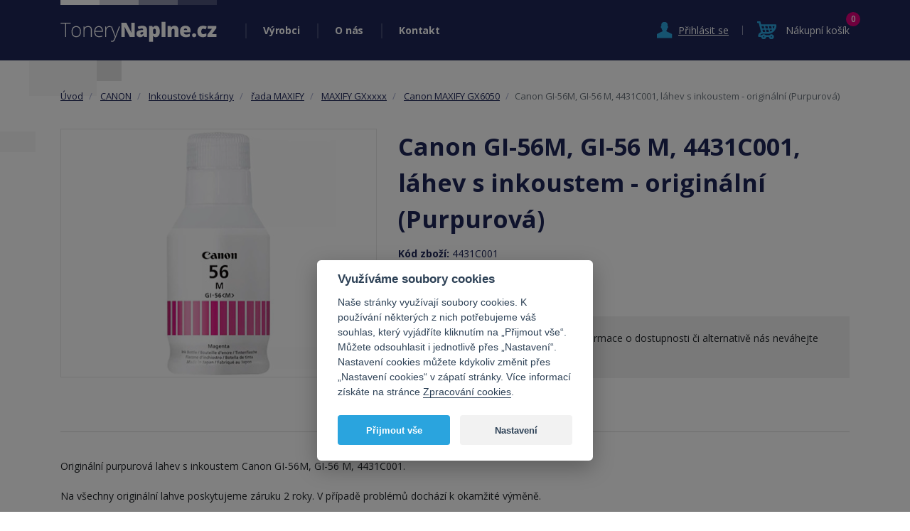

--- FILE ---
content_type: text/html; charset=utf-8
request_url: https://www.tonerynaplne.cz/canon-gi-56m-gi-56-m-4431c001-lahev-s-inkoustem-originalni-purpurova
body_size: 8464
content:
<!DOCTYPE html>
<html xmlns="http://www.w3.org/1999/xhtml" xml:lang="cs" lang="cs">
<head>
    <meta http-equiv="Content-Type" content="text/html; charset=utf-8" />
    <meta name="title" content="Canon GI-56M, GI-56 M, 4431C001, láhev s inkoustem - originální (Purpurová) - ToneryNaplne.cz" />
<meta name="author" content="ToneryNaplne.cz" />
<meta name="generator" content="Shopty - https://www.shopty.cz" />
<meta name="description" content="Originální purpurová lahev s inkoustem Canon GI-56M, GI-56 M, 4431C001.

Na všechny originální lahve poskytujeme záruku 2 roky. V případě problémů dochází k okamžité výměně." />
<meta name="robots" content="index, follow" />
    <title>Canon GI-56M, GI-56 M, 4431C001, láhev s inkoustem - originální (Purpurová) - ToneryNaplne.cz</title>
    <meta http-equiv="X-UA-Compatible" content="IE=edge">
    <meta name="viewport" content="width=device-width, initial-scale=1.0, maximum-scale=1.0">
    <link rel="shortcut icon" href="/favicon.ico">
    <link rel="canonical" href="https://www.tonerynaplne.cz/canon-gi-56m-gi-56-m-4431c001-lahev-s-inkoustem-originalni-purpurova">
    <meta property="og:url" content="https://www.tonerynaplne.cz/canon-gi-56m-gi-56-m-4431c001-lahev-s-inkoustem-originalni-purpurova">
    <meta property="og:title" content="Canon GI-56M, GI-56 M, 4431C001, láhev s inkoustem - originální (Purpurová) - ToneryNaplne.cz">
    <meta property="og:description" content="Originální purpurová lahev s inkoustem Canon GI-56M, GI-56 M, 4431C001.

Na všechny originální lahve poskytujeme záruku 2 roky. V případě problémů dochází k okamžité výměně.">
    <meta property="og:image" content="https://www.tonerynaplne.cz/uploads/products/17426/big/canon-gi-56m-gi-56-m-4431c001-lahev-s-inkoustem-originalni-purpurova.png" />    <meta property="og:image" content="https://www.tonerynaplne.cz/images/tonerynaplne/fbshare.jpg" />
            <meta name="facebook-domain-verification" content="ia6jy3bl0dqxvtj14n581y3iqdhkel" />
        <!-- Google tag (gtag.js) -->
<script>
    // Define dataLayer and the gtag function.
    window.dataLayer = window.dataLayer || [];
    function gtag(){dataLayer.push(arguments);}
</script>

<!-- Google Tag Manager -->
<script>(function(w,d,s,l,i){w[l]=w[l]||[];w[l].push({'gtm.start':
new Date().getTime(),event:'gtm.js'});var f=d.getElementsByTagName(s)[0],
j=d.createElement(s),dl=l!='dataLayer'?'&l='+l:'';j.async=true;j.src=
'https://www.googletagmanager.com/gtm.js?id='+i+dl;f.parentNode.insertBefore(j,f);
})(window,document,'script','dataLayer','GTM-T3JM7TV');</script>
<!-- End Google Tag Manager -->

<script>
  gtag( 'config', 'AW-970973367');
</script>
    <link rel="stylesheet" type="text/css" media="screen" href="https://stackpath.bootstrapcdn.com/bootstrap/4.3.1/css/bootstrap.min.css" />
<link rel="stylesheet" type="text/css" media="screen" href="/css/jquery-ui/aristo/Aristo.css" />
<link rel="stylesheet" type="text/css" media="screen" href="/css/reset.css" />
<link rel="stylesheet" type="text/css" media="screen" href="/css/frontend-common.css?20190322" />
<link rel="stylesheet" type="text/css" media="all" href="https://cdn.jsdelivr.net/gh/orestbida/cookieconsent@v2.8.0/dist/cookieconsent.css" />
<link rel="stylesheet" type="text/css" media="all" href="https://fonts.googleapis.com/css?family=Open+Sans:400,700,600,400italic&amp;subset=latin,latin-ext" />
<link rel="stylesheet" type="text/css" media="screen" href="/css/swiper-bundle.min.css?20210825v1" />
<link rel="stylesheet" type="text/css" media="screen" href="/css/frontend.css?20220630v2" />
<link rel="stylesheet" type="text/css" media="print" href="/css/frontend-print.css" />
<link rel="stylesheet" type="text/css" media="screen" href="https://cdnjs.cloudflare.com/ajax/libs/fancybox/3.0.47/jquery.fancybox.min.css" />
    <link rel="stylesheet" type="text/css" media="screen" href="/css/frontend-lang-cs.css?v2" />
    <script type="text/javascript" src="/js/lib/jquery-2.2.4.min.js"></script>
<script type="text/javascript" src="/js/lib/jquery-ui-1.11.4.min.js"></script>
<script type="text/javascript" src="/js/lib/jquery.pathchange.js"></script>
<script type="text/javascript" src="https://cdnjs.cloudflare.com/ajax/libs/popper.js/1.12.9/umd/popper.min.js"></script>
<script type="text/javascript" src="https://maxcdn.bootstrapcdn.com/bootstrap/4.0.0/js/bootstrap.min.js"></script>
<script type="text/javascript" src="/js/lib/analytics.js"></script>
<script type="text/javascript" src="/js/lib/socialite.min.js"></script>
<script type="text/javascript" src="/js/frontend/frontend.js"></script>
<script type="text/javascript" src="/js/frontend/Loader.js"></script>
<script type="text/javascript" src="/js/frontend/basket_preview.js"></script>
<script type="text/javascript" src="/js/tonerynaplne/swiper-bundle.min.js?20210802v1"></script>
<script type="text/javascript" src="/js/tonerynaplne.js?20211011v2"></script>
<script type="text/javascript" src="https://cdnjs.cloudflare.com/ajax/libs/fancybox/3.0.47/jquery.fancybox.min.js"></script>
<script type="text/javascript" src="/js/frontend/fancybox_hash.js"></script>
<script type="text/javascript" src="/js/forms/BasketProductForm.js?230206"></script>
<script type="text/javascript" src="/js/frontend/basket_listItem.js"></script>
<script type="text/javascript" src="/js/frontend/basket_window.js"></script>
    <!-- Facebook Pixel Code -->
<script type="text/javascript">
  !function(f,b,e,v,n,t,s)
  {if(f.fbq)return;n=f.fbq=function(){n.callMethod?
  n.callMethod.apply(n,arguments):n.queue.push(arguments)};
  if(!f._fbq)f._fbq=n;n.push=n;n.loaded=!0;n.version='2.0';
  n.queue=[];t=b.createElement(e);t.async=!0;
  t.src=v;s=b.getElementsByTagName(e)[0];
  s.parentNode.insertBefore(t,s)}(window, document,'script',
  'https://connect.facebook.net/en_US/fbevents.js');
  fbq('init', '478724026693421');
  fbq('track', 'PageView');
</script>
<noscript>
  <img height="1" width="1" style="display:none" 
       src="https://www.facebook.com/tr?id=478724026693421&ev=PageView&noscript=1"/>
</noscript>
<!-- End Facebook Pixel Code -->
<script type="text/plain"  data-cookiecategory="targeting" >
fbq('track', 'ViewContent', {
content_type: 'product',
content_ids: ['4431C001'],
content_name: 'Canon GI-56M, GI-56 M, 4431C001, láhev s inkoustem - originální (Purpurová)',
content_category: 'Canon MAXIFY GX6050', 
value: 587,
currency: 'CZK'
});
</script>
    <!-- Ecomail starts growing -->
<script type="text/javascript">
;(function(p,l,o,w,i,n,g){if(!p[i]){p.GlobalSnowplowNamespace=p.GlobalSnowplowNamespace||[];
p.GlobalSnowplowNamespace.push(i);p[i]=function(){(p[i].q=p[i].q||[]).push(arguments)
};p[i].q=p[i].q||[];n=l.createElement(o);g=l.getElementsByTagName(o)[0];n.async=1;
n.src=w;g.parentNode.insertBefore(n,g)}}(window,document,"script","//d1fc8wv8zag5ca.cloudfront.net/2.4.2/sp.js","ecotrack"));
window.ecotrack('newTracker', 'cf', 'd2dpiwfhf3tz0r.cloudfront.net', { // Initialise a tracker
 appId: 'tonerynaplne'
});
window.ecotrack('setUserIdFromLocation', 'ecmid');
</script>

<script type="text/javascript">
window.ecotrack('trackPageView');
</script>
<!-- Ecomail stops growing -->
</head>
<body itemscope itemtype="http://schema.org/WebPage" id="body-cs">
        <!-- Google Tag Manager (noscript) -->
    <noscript><iframe src="https://www.googletagmanager.com/ns.html?id=GTM-T3JM7TV" height="0" width="0" style="display:none;visibility:hidden"></iframe></noscript>
    <!-- End Google Tag Manager (noscript) -->
          <div id="header">
        <div class="container">
            <div id="logo">
                <a href="/"><img src="/images/tonerynaplne/logo.png" alt="" class="img-fluid"><span>Tonery Náplně</span></a>
            </div>
            <div class="header-main-menu">
                <div class="main-menu-item has-submenu">
                    <a href="/produkty">Výrobci</a>
                    <div class="submenu">
                        <h2>Vyberte výrobce vaší tiskárny:</h2>
                        <div class="main-categories-list submenu-list row">
                                       
                <div class="col-6 col-sm-4 col-lg-3 col-xl-2 main-categories-item-col">
            <a href="/hp" class="item" title="HP">
                <img src="/uploads/category/small/4be9b8673be155e7afa214442a14a03783263.png" alt="HP" class="category-image img-fluid"/>                <h3 >
                    HP                </h3>
            </a>
        </div>
                   
                <div class="col-6 col-sm-4 col-lg-3 col-xl-2 main-categories-item-col">
            <a href="/samsung" class="item" title="SAMSUNG">
                <img src="/uploads/category/small/d4ffecaceaebb0dbd34dc724d30ec8a132149.png" alt="SAMSUNG" class="category-image img-fluid"/>                <h3 >
                    SAMSUNG                </h3>
            </a>
        </div>
                   
                <div class="col-6 col-sm-4 col-lg-3 col-xl-2 main-categories-item-col">
            <a href="/canon-1" class="item" title="CANON">
                <img src="/uploads/category/small/296796a4edbdf93463785cb7be62e8ae27406.jpg" alt="CANON" class="category-image img-fluid"/>                <h3 >
                    CANON                </h3>
            </a>
        </div>
                   
                <div class="col-6 col-sm-4 col-lg-3 col-xl-2 main-categories-item-col">
            <a href="/brother" class="item" title="BROTHER">
                <img src="/uploads/category/small/032aa9270bc81a2d4c06ae681e1460d384389.jpg" alt="BROTHER" class="category-image img-fluid"/>                <h3 >
                    BROTHER                </h3>
            </a>
        </div>
                   
                <div class="col-6 col-sm-4 col-lg-3 col-xl-2 main-categories-item-col">
            <a href="/3d-tisk" class="item" title="3D tisk">
                                <h3 >
                    3D tisk                </h3>
            </a>
        </div>
                   
                <div class="col-6 col-sm-4 col-lg-3 col-xl-2 main-categories-item-col">
            <a href="/epson" class="item" title="EPSON">
                <img src="/uploads/category/small/44859db46133bd72f55c157df7dad79531299.jpg" alt="EPSON" class="category-image img-fluid"/>                <h3 >
                    EPSON                </h3>
            </a>
        </div>
                   
                <div class="col-6 col-sm-4 col-lg-3 col-xl-2 main-categories-item-col">
            <a href="/oki" class="item" title="OKI">
                <img src="/uploads/category/small/dc5bef4cefb0766c28a2f22e202133d536392.jpg" alt="OKI" class="category-image img-fluid"/>                <h3 >
                    OKI                </h3>
            </a>
        </div>
                   
                <div class="col-6 col-sm-4 col-lg-3 col-xl-2 main-categories-item-col">
            <a href="/xerox" class="item" title="XEROX">
                <img src="/uploads/category/small/1040f0924ffeae0ad3fc7769ae694f4f53415.png" alt="XEROX" class="category-image img-fluid"/>                <h3 >
                    XEROX                </h3>
            </a>
        </div>
                   
                <div class="col-6 col-sm-4 col-lg-3 col-xl-2 main-categories-item-col">
            <a href="/konica-minolta-1" class="item" title="KONICA - MINOLTA">
                <img src="/uploads/category/small/20c7b7d7c2bda3946e4ea886bdd6374233860.jpg" alt="KONICA - MINOLTA" class="category-image img-fluid"/>                <h3 >
                    KONICA - MINOLTA                </h3>
            </a>
        </div>
                   
                <div class="col-6 col-sm-4 col-lg-3 col-xl-2 main-categories-item-col">
            <a href="/lexmark" class="item" title="LEXMARK">
                <img src="/uploads/category/small/e1953932b6cda49061d45b03cfe7b3c166630.jpg" alt="LEXMARK" class="category-image img-fluid"/>                <h3 >
                    LEXMARK                </h3>
            </a>
        </div>
                   
                <div class="col-6 col-sm-4 col-lg-3 col-xl-2 main-categories-item-col">
            <a href="/fotopapir" class="item" title="Fotopapíry - Inkoustové a pro laserové tiskárny">
                <img src="/uploads/category/small/8921c19db184cd6e89a8dee1033651e286921.jpg" alt="Fotopapíry - Inkoustové a pro laserové tiskárny" class="category-image img-fluid"/>                <h3 >
                    Fotopapíry                </h3>
            </a>
        </div>
                   
                <div class="col-6 col-sm-4 col-lg-3 col-xl-2 main-categories-item-col">
            <a href="/kyocera" class="item" title="KYOCERA">
                <img src="/uploads/category/small/e689e2a93a489b6ad19fd993493f8d2f91643.jpg" alt="KYOCERA" class="category-image img-fluid"/>                <h3 >
                    KYOCERA                </h3>
            </a>
        </div>
                   
                <div class="col-6 col-sm-4 col-lg-3 col-xl-2 main-categories-item-col">
            <a href="/dymo" class="item" title="DYMO">
                <img src="/uploads/category/small/a069d40fdafb4f247cfc38c06bc7356554083.jpg" alt="DYMO" class="category-image img-fluid"/>                <h3 >
                    DYMO                </h3>
            </a>
        </div>
                   
                <div class="col-6 col-sm-4 col-lg-3 col-xl-2 main-categories-item-col">
            <a href="/casio" class="item" title="CASIO">
                <img src="/uploads/category/small/ed1ddfb05d1e6f1296f6b50683bb6ddf55227.jpg" alt="CASIO" class="category-image img-fluid"/>                <h3 >
                    CASIO                </h3>
            </a>
        </div>
                   
                <div class="col-6 col-sm-4 col-lg-3 col-xl-2 main-categories-item-col">
            <a href="/archiv" class="item" title="Archív">
                                <h3 >
                    Archív                </h3>
            </a>
        </div>
                   
                <div class="col-6 col-sm-4 col-lg-3 col-xl-2 main-categories-item-col">
            <a href="/star" class="item" title="STAR">
                <img src="/uploads/category/small/45176ec1a43229b306414f2c169b7c0419916.jpg" alt="STAR" class="category-image img-fluid"/>                <h3 >
                    STAR                </h3>
            </a>
        </div>
                   
                <div class="col-6 col-sm-4 col-lg-3 col-xl-2 main-categories-item-col">
            <a href="/ekonomicke-tiskarny" class="item" title="Prodej tiskáren">
                <img src="/uploads/category/small/1d3ba1c8e233c6878034e68cf42db39f97167.png" alt="Prodej tiskáren" class="category-image img-fluid"/>                <h3 >
                    Ekonomické tiskárny                </h3>
            </a>
        </div>
                   
                <div class="col-6 col-sm-4 col-lg-3 col-xl-2 main-categories-item-col">
            <a href="/pantum" class="item" title="PANTUM">
                <img src="/uploads/category/small/39f69554987949c32dab0cdaecec8edb87044.png" alt="PANTUM" class="category-image img-fluid"/>                <h3 >
                    PANTUM                </h3>
            </a>
        </div>
                   
                <div class="col-6 col-sm-4 col-lg-3 col-xl-2 main-categories-item-col">
            <a href="/ostatni-produkty" class="item" title="Ostatní produkty">
                                <h3 >
                    Ostatní produkty                </h3>
            </a>
        </div>
                   
                <div class="col-6 col-sm-4 col-lg-3 col-xl-2 main-categories-item-col">
            <a href="/repasovane-pocitace" class="item" title="Repasované počítače a notebooky">
                <img src="/uploads/category/small/77a504dd16ae90430c35fe93c9920cf228197.jpg" alt="Repasované počítače a notebooky" class="category-image img-fluid"/>                <h3 >
                    Repasované počítače                </h3>
            </a>
        </div>
                                        
                        </div>
                        <div class="show-all">
                            <a href="/produkty">Zobrazit všechny výrobce</a>
                        </div>
                    </div>
                </div>
                                <div class="main-menu-item"><a href="/o-nas">O nás</a></div>
                <div class="main-menu-item"><a href="/kontakt">Kontakt</a></div>
                <div class="main-menu-item main-menu-login">
                                            <div class="menu-login"><a class="" href="/s/prihlaseni"><span>Přihlásit se</span></a></div>
                                    </div>
            </div>
            <div class="header-login">
                                    <div id="menu-login"><a class="show_hide" href="/s/prihlaseni"><span>Přihlásit se</span></a></div>
                            </div>
            <div class="header-cart">
                    <div id="menu-cart">
                        <div class="component-box" id="basket-box">
    <div id="basket-preview-box" data-url="/s/basket/ajaxGetPreview">
        <div id="basket-preview">
            <span class="kosik-link"><span class="basket-preview-text">Nákupní košík</span></span>
        <span class="count">0</span>
    </div>
    </div>
</div>                    </div>
            </div>
            <div class="header-hamburger">
                <div class="hamburger-icon" id="nav-icon1">
                    <span></span>
                    <span></span>
                    <span></span>
                </div>
                <div class="hamburger-text">Menu</div>
            </div>
            <div id="popup">
                                            <div id="signin-form">
    <form action="/s/prihlaseni" method="post">        <table>
            <tr class="table-row signin_username_row">
  <th><label for="signin_username"><strong title="Povinná položka">E-mail</strong></label></th>
  <td><input placeholder="E-mail" class=" text-input required" type="text" name="signin[username]" id="signin_username" /></td>
</tr>
<tr class="table-row signin_password_row">
  <th><label for="signin_password"><strong title="Povinná položka">Heslo</strong></label></th>
  <td><input placeholder="Heslo" class=" text-input required" type="password" name="signin[password]" id="signin_password" /></td>
</tr>
<tr class="table-row signin_remember_row">
  <th><label for="signin_remember">Trvalé přihlášení</label></th>
  <td><input type="checkbox" name="signin[remember]" id="signin_remember" /></td>
</tr>
            <tr>
            <td colspan="2"><input type="submit" class="submit" value="Přihlásit se" /></td>
            </tr>
        </table>
    </form>
    <p>
        <a class="signin-forgot signin-newreg" href="/s/registrace">Nová registrace</a> | <a href="/s/zapomenute-heslo">Zapomněl jsem heslo</a> 
    </p>
</div>                                </div>
            <div class="clear"></div>
        </div>
    </div>

    <div id="content">

        <div class="container">
            <div id="messages-box-wrap" data-url="/s/home/messages-union">
    <div class="container">
    <div class="row">
        <div class="col-xs-12">
            <div id="messages-box">
                            </div>    

            <div id="errors-box">
                            </div>    
        </div>
    </div>
</div>
</div>                <div class="row">
    <div class="col-12 product-detail-left-col">
        <div id="left-side" class="product-detail" itemscope itemtype="http://schema.org/Product">
            <div id="breadcrumbs" class="breadcrumb" itemprop="breadcrumb">
                

      <li class="breadcrumb-item">
      <a href="/">Úvod</a>    </li>
        <li class="breadcrumb-item">
      <a href="/canon-1">CANON</a>    </li>
        <li class="breadcrumb-item">
      <a href="/inkoustove-tiskarny-6">Inkoustové tiskárny</a>    </li>
        <li class="breadcrumb-item">
      <a href="/rada-maxify-1">řada MAXIFY</a>    </li>
        <li class="breadcrumb-item">
      <a href="/maxify-gxxxxx">MAXIFY GXxxxx</a>    </li>
        <li class="breadcrumb-item">
      <a href="/canon-maxify-gx6050">Canon MAXIFY GX6050</a>    </li>
        <li class="breadcrumb-item active"><span>Canon GI-56M, GI-56 M, 4431C001, láhev s inkoustem - originální (Purpurová)</span></li>
              </div>
            <div class="row product-detail-top">
                <div class="col-12 col-lg-5 product-detail-left-col">
                    <div class="product-detail-mobile">
                        <h1 itemprop="name">Canon GI-56M, GI-56 M, 4431C001, láhev s inkoustem - originální (Purpurová)</h1>
                                                    <div class="product-code">Kód zboží: <span itemprop="sku">4431C001</span></div>
                                                <p itemprop="description"></p>
                        <div id="product-tags">
                                                            <span class="product-tag tag-original" title="Originální toner">Originální toner</span>
                                                            <span class="product-tag tag-kvalita" title="Vysoká kvalita">Vysoká kvalita</span>
                                                            <span class="product-tag tag-barevny" title="Barevný toner">Barevný toner</span>
                                                                                </div>
                    </div>
                    <div class="product-detail-left">
                        <div class="product-main-img-div">
                            <a class="product-mainimage" data-fancybox="fancybox" title="Canon GI-56M, GI-56 M, 4431C001, láhev s inkoustem - originální (Purpurová)" data-variant="" href="/uploads/products/17426/big/canon-gi-56m-gi-56-m-4431c001-lahev-s-inkoustem-originalni-purpurova.png"><img itemprop="image" class="img-fluid" alt="Canon GI-56M, GI-56 M, 4431C001, láhev s inkoustem - originální (Purpurová)" src="/uploads/products/17426/middle/canon-gi-56m-gi-56-m-4431c001-lahev-s-inkoustem-originalni-purpurova.png" /></a>

                        </div>
                        <div class="detail-images">
  <div class="swiper" id="swiper-detail-img">
    <!-- Additional required wrapper -->
    <div class="swiper-wrapper">
      <!-- Slides -->
                    </div>
    <!-- If we need pagination -->
    <div class="swiper-pagination"></div>

    <!-- If we need navigation buttons -->
    <div class="swiper-button-prev"></div>
    <div class="swiper-button-next"></div>
  </div>
</div>
            
                    </div>
                </div>
                <div class="col-12 col-lg-7 product-detail-right-col">
                    <div class="product-detail-right">
                       <div class="product-detail-desktop">
                            <h1 itemprop="name">Canon GI-56M, GI-56 M, 4431C001, láhev s inkoustem - originální (Purpurová)</h1>
                                                            <div class="product-code">Kód zboží: <span itemprop="sku">4431C001</span></div>
                                                        <p itemprop="description"></p>
                            <div id="product-tags">
                                                                    <span class="product-tag tag-original" title="Originální toner">Originální toner</span>
                                                                    <span class="product-tag tag-kvalita" title="Vysoká kvalita">Vysoká kvalita</span>
                                                                    <span class="product-tag tag-barevny" title="Barevný toner">Barevný toner</span>
                                                                                            </div>
                       </div>
                        <div class="product-detail-buy-box">
        <p style="margin-bottom: 5px;">Tento produkt jsme vyprodali. Pro informace o dostupnosti či alternativě nás neváhejte <a href="/kontakt">kontaktovat</a>!</p>
    </div>

<script type="text/javascript">
$( '#product-buy-submit' ).click(function() {
fbq('track', 'AddToCart', {
content_ids: ['4431C001'],
content_type: 'product',
value: 587,
currency: 'CZK'
});
});
</script>                    </div>
                </div>
            </div>
            <!-- Nav tabs -->
            <ul class="nav nav-tabs" role="tablist">
            <li class="nav-item">
                <a class="nav-link active" data-toggle="tab" href="#popis">POPIS</a>
            </li>
            <li class="nav-item">
                <a class="nav-link" data-toggle="tab" href="#vhodne">VHODNÉ PRO</a>
            </li>
            </ul>
            <!-- Tab panes -->
            <div class="tab-content">
            <div id="popis" class="tab-pane active">
                <div class="product-text-full">
                    <p><p>Originální purpurová lahev s inkoustem Canon GI-56M, GI-56 M, 4431C001.<br />
<br />
Na všechny originální lahve poskytujeme záruku 2 roky. V případě problémů dochází k okamžité výměně.</p></p>
                                    </div>
            </div>
            <div id="vhodne" class="tab-pane fade">
                <div class="box-vhodne">
                    <p>vhodné pro:</p>
                    <p>
                                                                                <a href="/canon-maxify-gx7050">Canon MAXIFY GX7050</a>
                                                    ,                             <a href="/canon-maxify-gx6050">Canon MAXIFY GX6050</a>
                                            </p>
                </div>
            </div>
            </div>
        </div>
    </div>
</div>
<div class="row">
    <div class="col-12">
                    <h3 class="neprehlednete">Nepřehlédněte</h3>
            <div class="product-list product-bestseller-list product-col-list">
    <div class="row">
                    <div class="col-12 col-lg-4 col-md-6 product-item-col">
                                <div class="product-item odd">
    <a class="product-image" href="/canon-gi-56bk-gi-56-bk-4412c001-lahev-s-inkoustem-originalni-cerna"><img alt="Canon GI-56BK, GI-56 BK, 4412C001, láhev s inkoustem - originální (Černá)" src="/uploads/products/17424/small/canon-gi-56bk-gi-56-bk-4412c001-lahev-s-inkoustem-originalni-cerna.png" /></a>        <div id="product-top-tags">
                                                                            <span class="product-tag tag-cernobily" title="Černobílý toner">Černobílý toner</span>
                        </div>
    <div id="product-tags">
                                    <span class="product-tag tag-original" title="Originální toner">Originální toner</span>
                                                <span class="product-tag tag-kvalita" title="Vysoká kvalita">Vysoká kvalita</span>
                                            </div>
    <div class="product-item-info">
        <div class="availability-wrap">
            <div class="availability"><span class="avail_value ">Na dotaz</span></div>
        </div>
        <div class="product-info-text">
            <h3><a class="product-name" href="/canon-gi-56bk-gi-56-bk-4412c001-lahev-s-inkoustem-originalni-cerna">Canon GI-56BK, GI-56 BK, 4412C001, láhev s inkoustem - originální (Černá)</a></h3>
        </div>
    </div>
    <div class="product-price-wrap">
        <span class="product-price">    847&nbsp;Kč</span>
        <span class="product-price-without">
        bez DPH 700&nbsp;Kč        </span>
    </div>
    <div class="wrap-buyit">
        <a class="product-add-button" data-product="17424" href="/s/kosik/pridat/17424"><span><img src="/images/tonerynaplne/buy.svg">Koupit</span></a>    </div>
</div>            </div>
                    <div class="col-12 col-lg-4 col-md-6 product-item-col">
                                <div class="product-item ">
    <a class="product-image" href="/canon-gi-56c-gi-56-c-4430c001-lahev-s-inkoustem-originalni-azurova"><img alt="Canon GI-56C, GI-56 C, 4430C001, láhev s inkoustem - originální (Azurová)" src="/uploads/products/17425/small/canon-gi-56c-gi-56-c-4430c001-lahev-s-inkoustem-originalni-azurova.png" /></a>        <div id="product-top-tags">
                                                                            <span class="product-tag tag-barevny" title="Barevný toner">Barevný toner</span>
                        </div>
    <div id="product-tags">
                                    <span class="product-tag tag-original" title="Originální toner">Originální toner</span>
                                                <span class="product-tag tag-kvalita" title="Vysoká kvalita">Vysoká kvalita</span>
                                            </div>
    <div class="product-item-info">
        <div class="availability-wrap">
            <div class="availability"><span class="avail_value ">Na dotaz</span></div>
        </div>
        <div class="product-info-text">
            <h3><a class="product-name" href="/canon-gi-56c-gi-56-c-4430c001-lahev-s-inkoustem-originalni-azurova">Canon GI-56C, GI-56 C, 4430C001, láhev s inkoustem - originální (Azurová)</a></h3>
        </div>
    </div>
    <div class="product-price-wrap">
        <span class="product-price">    587&nbsp;Kč</span>
        <span class="product-price-without">
        bez DPH 485&nbsp;Kč        </span>
    </div>
    <div class="wrap-buyit">
        <a class="product-add-button" data-product="17425" href="/s/kosik/pridat/17425"><span><img src="/images/tonerynaplne/buy.svg">Koupit</span></a>    </div>
</div>            </div>
                    <div class="col-12 col-lg-4 col-md-6 product-item-col">
                                <div class="product-item ">
    <a class="product-image" href="/canon-gi-56m-gi-56-m-4431c001-lahev-s-inkoustem-originalni-purpurova"><img alt="Canon GI-56M, GI-56 M, 4431C001, láhev s inkoustem - originální (Purpurová)" src="/uploads/products/17426/small/canon-gi-56m-gi-56-m-4431c001-lahev-s-inkoustem-originalni-purpurova.png" /></a>        <div id="product-top-tags">
                                                                            <span class="product-tag tag-barevny" title="Barevný toner">Barevný toner</span>
                        </div>
    <div id="product-tags">
                                    <span class="product-tag tag-original" title="Originální toner">Originální toner</span>
                                                <span class="product-tag tag-kvalita" title="Vysoká kvalita">Vysoká kvalita</span>
                                            </div>
    <div class="product-item-info">
        <div class="availability-wrap">
            <div class="availability"><span class="avail_value ">Na dotaz</span></div>
        </div>
        <div class="product-info-text">
            <h3><a class="product-name" href="/canon-gi-56m-gi-56-m-4431c001-lahev-s-inkoustem-originalni-purpurova">Canon GI-56M, GI-56 M, 4431C001, láhev s inkoustem - originální (Purpurová)</a></h3>
        </div>
    </div>
    <div class="product-price-wrap">
        <span class="product-price">    587&nbsp;Kč</span>
        <span class="product-price-without">
        bez DPH 485&nbsp;Kč        </span>
    </div>
    <div class="wrap-buyit">
        <a class="product-add-button" data-product="17426" href="/s/kosik/pridat/17426"><span><img src="/images/tonerynaplne/buy.svg">Koupit</span></a>    </div>
</div>            </div>
                    <div class="col-12 col-lg-4 col-md-6 product-item-col">
                                <div class="product-item odd">
    <a class="product-image" href="/canon-gi-56y-gi-56-y-4432c001-lahev-s-inkoustem-originalni-zluta"><img alt="Canon GI-56Y, GI-56 Y, 4432C001, láhev s inkoustem - originální (Žlutá)" src="/uploads/products/17427/small/canon-gi-56y-gi-56-y-4432c001-lahev-s-inkoustem-originalni-zluta.png" /></a>        <div id="product-top-tags">
                                                                            <span class="product-tag tag-barevny" title="Barevný toner">Barevný toner</span>
                        </div>
    <div id="product-tags">
                                    <span class="product-tag tag-original" title="Originální toner">Originální toner</span>
                                                <span class="product-tag tag-kvalita" title="Vysoká kvalita">Vysoká kvalita</span>
                                            </div>
    <div class="product-item-info">
        <div class="availability-wrap">
            <div class="availability"><span class="avail_value ">Na dotaz</span></div>
        </div>
        <div class="product-info-text">
            <h3><a class="product-name" href="/canon-gi-56y-gi-56-y-4432c001-lahev-s-inkoustem-originalni-zluta">Canon GI-56Y, GI-56 Y, 4432C001, láhev s inkoustem - originální (Žlutá)</a></h3>
        </div>
    </div>
    <div class="product-price-wrap">
        <span class="product-price">    587&nbsp;Kč</span>
        <span class="product-price-without">
        bez DPH 485&nbsp;Kč        </span>
    </div>
    <div class="wrap-buyit">
        <a class="product-add-button" data-product="17427" href="/s/kosik/pridat/17427"><span><img src="/images/tonerynaplne/buy.svg">Koupit</span></a>    </div>
</div>            </div>
                    <div class="col-12 col-lg-4 col-md-6 product-item-col">
                                <div class="product-item ">
    <a class="product-image" href="/odpadni-nadobka-canon-mc-g01-4628c001-originalni"><img alt="Odpadní nádobka Canon MC-G01, 4628C001 - originální" src="/uploads/products/17428/small/odpadni-nadobka-canon-mc-g01-4628c001-originalni.png" /></a>        <div id="product-top-tags">
                                                                            <span class="product-tag tag-barevny" title="Barevný toner">Barevný toner</span>
                        </div>
    <div id="product-tags">
                                    <span class="product-tag tag-original" title="Originální toner">Originální toner</span>
                                                <span class="product-tag tag-kvalita" title="Vysoká kvalita">Vysoká kvalita</span>
                                            </div>
    <div class="product-item-info">
        <div class="availability-wrap">
            <div class="availability"><span class="avail_value ">Na dotaz</span></div>
        </div>
        <div class="product-info-text">
            <h3><a class="product-name" href="/odpadni-nadobka-canon-mc-g01-4628c001-originalni">Odpadní nádobka Canon MC-G01, 4628C001 - originální</a></h3>
        </div>
    </div>
    <div class="product-price-wrap">
        <span class="product-price">    509&nbsp;Kč</span>
        <span class="product-price-without">
        bez DPH 421&nbsp;Kč        </span>
    </div>
    <div class="wrap-buyit">
        <a class="product-add-button" data-product="17428" href="/s/kosik/pridat/17428"><span><img src="/images/tonerynaplne/buy.svg">Koupit</span></a>    </div>
</div>            </div>
            </div>
</div>

<div id="basket-window-box" 
     title="Zboží bylo přidáno do košíku"
     style="display: none;" 
     data-url="/s/basket/ajaxGetWindow">
    <div id="basket-window">
    
    <div class="basket-window-text" id="basket-window-text1">
            </div>
    
    <p>
        Nyní v košíku máte <a href="/s/kosik"><strong>žádnou položku            za            0&nbsp;Kč</strong></a>
    </p>
    
    <div class="basket-window-text" id="basket-window-text2">
            </div>
    
    <div id="backet-window-controls">
        <a href="#" id="basket-window-close">Pokračovat v nákupu</a>
        <a href="/s/kosik" id="backet-window-basketlink">Přejít do košíku</a>
    </div>
</div>
    
</div>            </div>
</div>


<div class="clear"></div>
        </div>
        <div class="proc-unas">
            <div class="container">
                <h3>Proč nakupovat <a href="/kompatibilni-tonery">kompatibilní kazety</a> na ToneryNaplne.cz?</h3>
                <div class="row">
                    <div class="col-12 col-md-6 col-lg-3 proc-wrap">
                        <div class="proc proc-penize">
                            <h4>Ušetříte peníze</h4>
                            <p>výrazně ušetříte náklady na tisk</p>                        </div>
                    </div>
                    <div class="col-12 col-md-6 col-lg-3 proc-wrap">
                        <div class="proc proc-kvalita">
                            <h4>Vysoká kvalita</h4>
                            <p>kvalita je srovnatelná s originálními náplněmi</p>                        </div>
                    </div>
                    <div class="col-12 col-md-6 col-lg-3 proc-wrap">
                        <div class="proc proc-skladem">
                            <h4>Skladem téměř vše</h4>
                            <p>přes 50&nbsp;000 skladových zásob pro okamžitý odběr</p>                        </div>
                    </div>
                    <div class="col-12 col-md-6 col-lg-3 proc-wrap">
                        <div class="proc proc-planetu">
                            <h4>Šetříte planetu</h4>
                            <p>kompatibilní kazety mají kladný vliv na ekologii</p>                        </div> 
                    </div>
                </div>
            </div>
        </div>
        <div class="container">
            <div class="banner-doprava">
                <img class="img-fluid" src="/images/tonerynaplne/banner_doprava_zdrama_bg.png" alt="" />
                <div class="banner-doprava-left">
                    <span>Doprava zdarma!</span>
                </div>
                <div class="banner-doprava-right">
                    <span>Při nákupu <b>nad 1499 Kč s DPH</b></span>
                </div>
            </div>
        </div>
        
    </div>

    <div id="footer">
        <div class="container pt-20 pb-30">
            <div class="center">
                <span class="pink">ToneryNáplně.cz</span> <a href="/o-nas">O nás</a> / <a href="/kontakt">Kontakt</a> / <a href="/obchodni-podminky">Obchodní podmínky</a>  / <a href="/jak-nakupovat">Vše o nákupu</a>                <p>Prodej originálních i alternativních tonerů, cartridge a náplní pro laserové a inkoustové tiskárny.</p>            </div>
            <hr />
            <div class="fr">
                <a href="mailto:info@tonerynaplne.cz">info@tonerynaplne.cz</a>
            </div>
                Všechna práva vyhrazena &copy; 2025 <a href="/">ToneryNáplně.cz</a>. Pohání nás <a href="https://www.shopty.cz/" class="shopty-link">internetový obchod Shopty</a> a <a href="https://www.depoto.cz/" class="shopty-link">on-line sklad Depoto</a>.
                | <button type="button" data-cc="c-settings" class="cookie-link">Nastavení cookies</button>
            <div class="footer-logo pt-20">
                <img src="/images/tonerynaplne/logo-footer.png" alt="" class="img-fluid">
            </div>
        </div>
    </div>


<div class="modal" tabindex="-1" role="dialog" id="gdpr-modal">
  <div class="modal-dialog modal-lg" role="document">
    <div class="modal-content">
      <div class="modal-header">
          <button type="button" class="close" data-dismiss="modal" aria-label="Close">
            <span aria-hidden="true">&times;</span>
          </button>
          <h4 class="modal-title">Podmínky zpracování osobních údajů</h4>
      </div>
      <div class="modal-body">
        
      </div>
    </div>
  </div>
</div>
<script type="text/javascript">
    var google_tag_params = {
            ecomm_prodid: "p17426",
            ecomm_pagetype: 'product',
        ecomm_value: '587',
        ecomm_category: 'CANON | Inkoustové tiskárny | řada MAXIFY | MAXIFY GXxxxx | Canon MAXIFY GX6050'
    };
</script>
<!-- Smartsupp Live Chat script -->
<script type="text/plain"  data-cookiecategory="analytics">
var _smartsupp = _smartsupp || {};
_smartsupp.key = 'e8dd08bdc5c77f5467eb14e0048dd4e1aff3ad7f';
window.smartsupp||(function(d) {
  var s,c,o=smartsupp=function(){ o._.push(arguments)};o._=[];
  s=d.getElementsByTagName('script')[0];c=d.createElement('script');
  c.type='text/javascript';c.charset='utf-8';c.async=true;
  c.src='https://www.smartsuppchat.com/loader.js?';s.parentNode.insertBefore(c,s);
})(document);
</script>

<div id='papPlaceholder'></div>
 
<script type="text/plain" data-cookiecategory="targeting">
  (function(d,t) {
    var script = d.createElement(t); script.id= 'pap_x2s6df8d'; script.async = true;
    script.src = '//login.dognet.sk/scripts/fj27g82d';
    script.onload = script.onreadystatechange = function() {
      var rs = this.readyState; if (rs && (rs != 'complete') && (rs != 'loaded')) return;
      PostAffTracker.setAccountId('4c2f6d2f');
      try { var CampaignID='8c82932f';
	  PostAffTracker.track(); } catch (e) {}
    }
    var placeholder = document.getElementById('papPlaceholder');
    placeholder.parentNode.insertBefore(script, placeholder);
    placeholder.parentNode.removeChild(placeholder);
  })(document, 'script');
</script>


 <script type="text/javascript" src="https://apps.tonerynaplne.cz"></script><script src="https://cdn.jsdelivr.net/gh/orestbida/cookieconsent@v2.8.0/dist/cookieconsent.js"></script>
<script src="/js/tonerynaplne/cookie.js?20220228x01"></script>
</body>
</html>

--- FILE ---
content_type: text/css
request_url: https://www.tonerynaplne.cz/css/frontend-common.css?20190322
body_size: 2695
content:
#vendors-map {width: 100%; height: 300px;}
#vendors-map-nothing {padding: 10px;}

.clear {clear: both;}

#content {width: 100%;}

.jqUiError p            {margin: 3px; padding: 3px;}
.jqUiError p .ui-icon   {margin-top: 0px;}

.vendor-item {padding: 10px;}
.vendor-item-left {float: left;}
.vendor-item-right {float: right; margin: 0 10px 0 10px;}
.vendor-item-odd {background-color: #f8f7f7;}

#backet-window-controls {margin-top: 30px;}
#basket-window {padding-top: 30px;}
#basket-window-close {float: left;}
#backet-window-basketlink {float: right; font-weight: bold;}

fieldset.filter {border: 1px solid #ccc; margin: 10px;}

.pager {text-align: center; font-size: 1.3em; clear: both;}
.pager li {display: inline; list-style: none;}

#category-sub-list {padding: 10px;}
#category-sub-list span {font-weight: bold;}
#category-sub-list ul {padding: 0; margin: 5px;}
#category-sub-list li {float: left; list-style: none; margin-right: 10px;}
#category-sub-list a:hover {text-decoration: none;}

#producers-filter {padding: 10px;}
#producers-filter span {font-weight: bold;}
#producers-filter ul {padding: 0; margin: 5px;}
#producers-filter li {float: left; list-style: none; margin-right: 10px;}

#fulltext-list-form-box {border: 0px solid #ccc; margin-bottom: 15px; padding: 15px; text-align: center;}
#fulltext-list-form-box .fulltext-query {width: 300px;}
#fulltext-list-form-box .note {color: #aaa; padding: 0px; margin: 10px 0 0 0;}
#fulltext-list-form-box .note a {color: #aaa;}

.avail-unavailable,
.avail-available,
.avail-available_supplier	{ font-weight: bold; margin: 8px 16px; }
.avail-available            { color: #0d9314; }
.avail-available_supplier   { color: #858585; }
.avail-unavailable          { color: #f00; }

#product-gallery {
    position: relative;
}

#product-gallery-pager {
    list-style: none;
    margin: 0;
    padding: 0;
}

#product-gallery-pager li {
    margin: 0;
    padding: 0;
    float: left;
    cursor: crosshair;
}
.contact-form th {width: 80px; text-align: left}

#product-gallery-nav {
    position: absolute;
    top: 0px;
    left: 0px;
    z-index: 999;
}

#product-gallery-prev {
    background: url('../images/frontend/arrow-left.png') no-repeat center center;
    position: absolute;
    display: block;
    text-decoration: none;
}

#product-gallery-next {
    background: url('../images/frontend/arrow-right.png') no-repeat center center;
    position: absolute;
    display: block;
    text-decoration: none;
}

#order-menu {
    padding: 0;
    margin: 0;
    margin-top: 50px;
    float: right;
}

#order-menu li {
    float: left;
    padding: 0;
    margin: 0;
    list-style: none;
}

#order-menu li span,
#order-menu li a {
    display: block;
    padding: 5px;
    text-transform: uppercase;
}

#order-menu li.active {
    font-weight: bold;
}

#order-menu #order-menu-userinfo a,
#order-menu #order-menu-userinfo span {
    text-transform: lowercase !important;
}

#order-menu #order-menu-userinfo a {
    display: inline;
    padding: 0;
}

#order-layout .basket-order-content {
    float: left;
    width: 70%;
}

#order-layout #basket-summary {
    float: left;
    width: 30%;
}

#basket-summary .basket-summary-item img {
    float: left;
    width: 80px;
}

#basket-summary .basket-summary-item ul {
    float: left;
    padding: 0;
    margin: 0;
    margin-left: 10px;
    list-style: none;
}

#order-layout #basket-registration-box,
#order-layout #basket-login-box {
    width: 35%;
    float: left;
}

#order-layout .right {
    float: right;
    display: block;
}

#order-layout #back-to-shop {
    float: right;
    display: block;
    text-transform: uppercase;
}

#order-layout #header h1 {
    float: left;
}

#basket-vouchers {width: 60%; float: right;}
#basket-vouchers table {width: 100%; margin: 0 0 10px 0;}
#basket-vouchers h3 {margin: 0;}
#basket-vouchers .price {width: 70px; text-align: right; padding-right: 10px; }
#basket-vouchers .code {width: 80px; text-align: center;}
#basket-vouchers .actions {width: 30px; text-align: center;}

#basket-simple-order #basket-vouchers {width: 100%; float: none;}
#voucher-form-box {text-align: center; margin: 10px 0;}

#basket-products {width: 100%; margin: 20px 0 10px 0;}
#basket-products .image {text-align: left;}
#basket-products .image img {width: 60px;}
#basket-products .name {text-align: left;}
#basket-products .price_one {width: 100px; text-align: right;}
#basket-products .price {width: 70px; text-align: right;}
#basket-products .count {width: 80px; text-align: center;}
#basket-products .actions {width: 30px; text-align: center;}

#basket-shipping-payment-recap {float: right; width: 60%;}
#basket-shipping-payment-recap h3 {margin: 0;}
#basket-shipping-payment-recap table {width: 100%; margin: 0 0 10px 0; }
#basket-shipping-payment-recap th {text-align: left;}
#basket-shipping-payment-recap .name {text-align: left;}
#basket-shipping-payment-recap .price {width: 70px; text-align: right; padding-right: 10px; }

#price-all-box {text-align: right; float: right; padding-right: 10px; font-size: 1.5em; margin: 20px 0;}
#price-all-box span {margin-left: 20px;}

#address-box .left {float: left;}
#address-box .right {float: left; margin: 0 10px 0 0;}
#address-box table th {width:80px; text-align:left; font-weight:normal;}

#address-box .address-table {float: left;}
#address-box #address-table-2 {margin-left: 50px;}
#address-box #address-table-3 {clear: both; margin-top: 10px;}

#address-box #basket-addresses-switch {padding-top: 10px; clear: both;}

#address-box #shipping-address-table-2 {margin-left: 50px;}


.basket-count {width:40px; padding: 2px;}

#shipping-payment-box td {vertical-align: middle;}
#shipping-payment-box td input[type="radio"] {margin: 0px;}
#shipping-payment-box .radio {width:20px;}
#shipping-payment-box .name {width:170px;}
#shipping-payment-box .price {width:60px; text-align: right;}

#shipping-payment-box #basket-shippings-box {float: left;}
#shipping-payment-box #basket-payments-box {float: right; margin: 0 20px 0 0;}

#shipping-payment-box tr.selected {font-weight: bold;}
#shipping-payment-box tr.disabled {color: #ccc;}

#basket-confirm #address-box .left {width: 50%;}

#basket-gdpr-box, #basket-is-subscriber-box, #heureka-overeno-box {clear: both; float: left; margin: 20px 0 0 0;}

#basket-note-box {clear:both; margin:10px 0; padding:10px 0;}
#basket-note-box textarea {clear:both; width:550px; height:40px;}

#basket-confirm-back {float: left;}
#basket-order-confirm {float: right; padding: 10px 20px; cursor: pointer;}

#basket-order-submit {float: right; padding: 10px 20px; cursor: pointer;}

.highlight_message {
    background-color: #F2FDE5;
    border: 1px solid #E1F2CC;
    display: inline-block;
    height: 40px;
    padding-left: 10px;
    padding-right: 10px;
    padding-top: 20px;
}

#contact_note {width: 400px; height: 200px;}

.loader {position: absolute; background-color: #fff; opacity: 0.5; text-align: center; top: 0; left: 0; width: 100%; height: 100%;}
.loader img {position: relative; top: 30%;}

#product-price-all-label {text-align: right; padding-right: 1em;}
#product-price-all {text-align: right;}

.ui-spinner {border: 1px solid #bdbdbd;}

.jqUiError {display: inline-block;}

#producer-active-filter-wrapper ul {padding: 10px 5px 0px 10px;}
#producer-active-filter-wrapper .producer-active-filter-item {display: inline-block; margin-right: 5px; margin-bottom: 10px; padding: 6px 25px 6px 10px; position: relative;}
#producer-active-filter-wrapper .producer-active-filter-closer {display: inline-block; width: 20px; height: 20px; cursor: pointer; background: url('/images/frontend/ico-active-filter-close.png') right center no-repeat;position: absolute;right: 6px;top: 6px;}

.ui-spinner .ui-icon {margin-left: -2px;}

.attribute-filter-number-inputs {display: none;}
.ui-state-highlight .ui-icon, .ui-state-error .ui-icon {margin-top: 4px;}


.autocomplete-wrap {display: none; position: absolute; top: 0px; left: 0px; height: 700px; width: 500px; background-color: #fff; z-index: 9999;}
@media (min-width: 992px){
    .autocomplete-wrap {width: 750px;}
    .autocomplete-wrap #category-list {
        margin: 20px 0;
        text-align: left;
        -moz-column-count: 2;
        -moz-column-gap: 40px;
        -webkit-column-count: 2;
        -webkit-column-gap: 40px;
        column-count: 2;
        column-gap: 40px;
    }
}

.autocomplete-content {
    padding: 15px;
    background-color: white;
}
.autocomplete-content ul {
    padding: 0;
}
.autocomplete-content h2 {
    font-size: 16px;
}
.autocomplete-content .product-list {
    float: left;
    width: 345px;
}
.autocomplete-content .right-col {
    float: left;
    margin-left: 30px;
    width: 345px;
}
.autocomplete-content .product-list .item {
    padding: 10px 0;
    border-bottom: 1px solid #e8e8e8;
}
.autocomplete-content .product-list .item .product-image {
    float: left;
    width: 50px;
    margin-right: 15px;
}
.autocomplete-content .product-list .item h3 {
    margin: 10px 0 0;
    color: #004e8d;
    font-size: 16px;
}
.autocomplete-content .product-list .item h3 a {
    text-decoration: none;
}
.autocomplete-content .product-list .item h3 a:hover {
    text-decoration: underline;
}
.autocomplete-content .product-list .item .product-price {
    color: #3e9a23;
    font-size: 16px;
}
.autocomplete-content .more {
    padding: 15px 0;
}
.autocomplete-content .more a {
    padding-left: 17px;
    color: #004e8d;
    font-size: 16px;
    font-weight: 600;
    background: transparent url(/images/nasoutokushop/autocomplete-more.png) 0 3px no-repeat;
}
.autocomplete-wrap #category-list li {
    list-style: none;
    padding-left: 17px;
    background: transparent url('/images/nasoutokushop/autocomplete-more.png') 0 3px no-repeat;
}

#news-form .grecaptcha-badge {
    display: none;
}

#select-balikovna-s2 {width: 400px;}
#select-napostu-s2 {width: 400px;}
.doprava-platba-item-subcontent {display: none;}
.selected .doprava-platba-item-subcontent {display: block;}

#basket-shippings-box .zasilkovna-info .zasilkovna-selector-branch-id  {display: none; margin-left: 10px;}
#basket-shippings-box .zasilkovna-info {display: none;}
#basket-shippings-box .selected .zasilkovna-info {display: inherit; padding-top: 5px; font-style: italic;}
#basket-shippings-box .selected .zasilkovna-info .zasilkovna-selector-branch-name {margin-right: 15px;}

#basket-shippings-box .ppl-parcelshop-info .ppl-parcelshop-selector-branch-id  {display: none; margin-left: 10px;}
#basket-shippings-box .ppl-parcelshop-info {display: none;}
#basket-shippings-box .selected .ppl-parcelshop-info {display: inherit; padding-top: 5px; font-style: italic;}
#basket-shippings-box .selected .ppl-parcelshop-info .ppl-parcelshop-selector-branch-name,
#basket-shippings-box .selected .ppl-parcelshop-info .ppl-parcelshop-show-branch-name {margin-right: 15px;}


.basket-address-has-branch {display: none;}

.agmo-wrap {
    margin-bottom: 250px;
    margin-top: 50px;
}

.agmo-pay {
    text-align: center;
}

.agmo-wrap .agmo-btn {
    color: #ffffff;
    font-size: 20px;
    font-weight: 700;
    text-transform: uppercase;
    letter-spacing: 1.2px;
    border-radius: 5px;
    background-color: #3dbd5d;
    padding: 30px 30px;
    transition: all 0.3s;
    border: none;
    margin-top: 10px;
    min-width: 300px;
}

@media(max-width: 767px){
    .agmo-wrap {
        margin-top: 30px;
        margin-bottom: 100px;
    }
}





--- FILE ---
content_type: text/css
request_url: https://www.tonerynaplne.cz/css/frontend.css?20220630v2
body_size: 10300
content:
body {
  font-family: "Open Sans", sans-serif;
  font-size: 14px;
  line-height: 1.5em;
  background: #fff;
}

a {
  color: #e6007e;
  text-decoration: underline;
}
a:hover {
  text-decoration: none;
}

strong,
b,
.strong,
.bold {
  font-weight: 700;
}

em,
i,
.italic {
  font-style: italic;
}

.inner {
  width: 980px;
  margin: 0 auto;
  position: relative;
}

.mt-40 {
  margin-top: 40px;
}

.pt-20 {
  padding-top: 20px;
}

.pt-30 {
  padding-top: 30px;
}

.pb-30 {
  padding-bottom: 30px;
}

.pb-60 {
  padding-bottom: 60px;
}

@media (max-width: 767px) {
  .mt-40 {
    margin-top: 20px;
  }
}
.btn-primary {
  padding: 20px 15px;
  box-shadow: 0 3px 10px rgba(221, 0, 121, 0.13);
  border-radius: 4px;
  background-color: #dd0079;
  color: #ffffff;
  font-size: 14px;
  font-weight: 700;
  margin-top: 20px;
  border: none;
  outline: none;
  text-decoration: none;
}
.btn-primary:hover, .btn-primary:active, .btn-primary:focus {
  box-shadow: 0 3px 10px rgba(221, 0, 121, 0.13);
  background-color: #dd0079;
}

@media (min-width: 1200px) {
  .container {
    max-width: 1140px;
  }
}
#header {
  clear: both;
  width: 100%;
  height: 85px;
  background: #1e2658;
}
#header .container {
  display: flex;
  flex-wrap: wrap;
  align-items: center;
  height: 100%;
  position: relative;
}
#header .inner {
  height: 85px;
  background: transparent url("/images/tonerynaplne/bg-head.png") left top no-repeat;
}
#header #logo {
  margin-bottom: auto;
}
#header #logo a {
  display: block;
}
#header #logo a span {
  visibility: hidden;
  text-indent: -999999px;
  position: absolute;
}
#header .header-main-menu {
  display: flex;
  align-items: stretch;
  height: 100%;
  margin-left: 40px;
}
#header .header-main-menu .main-menu-item {
  padding: 32px 25px;
  display: flex;
  align-items: center;
}
#header .header-main-menu .main-menu-item > a {
  color: #ffffff;
  font-size: 14px;
  font-weight: 700;
  font-style: normal;
  letter-spacing: -0.23px;
  line-height: normal;
  text-align: left;
  text-decoration: none;
  position: relative;
}
#header .header-main-menu .main-menu-item > a:after {
  width: 2px;
  height: 21px;
  background-color: #404771;
  left: -25px;
  top: 0;
  content: "";
  display: block;
  position: absolute;
}
#header .header-main-menu .main-menu-item > a:before {
  width: 0;
  height: 2px;
  background-color: #ffffff;
  transition: all 0.3s;
  top: 100%;
  left: 0;
  display: block;
  position: absolute;
  content: "";
}
#header .header-main-menu .main-menu-item > a:hover:before {
  width: 100%;
}
#header .header-main-menu .main-menu-item.main-menu-login {
  display: none;
}
#header .header-login {
  margin-left: auto;
}
#header .header-login #menu-login {
  margin-right: 20px;
  padding-right: 20px;
  background: transparent url("/images/tonerynaplne/menu-delimiter-small.png") right center no-repeat;
}
#header .header-login #menu-login a {
  background: transparent url("/images/tonerynaplne/ico-head-login.png") left center no-repeat;
  padding: 3px 0 3px 30px;
  color: #fff;
}
#header .header-cart {
  position: relative;
}
#header .header-cart .kosik-link {
  padding: 3px 0 3px 30px;
  color: #fff;
  text-decoration: none;
}
#header .header-cart #menu-cart a,
#header .header-cart #menu-cart .kosik-link {
  padding-left: 40px;
  background: transparent url("/images/tonerynaplne/ico-head-cart.png") left center no-repeat;
}
#header .header-cart #menu-cart span.count {
  width: 20px;
  height: 20px;
  background-color: #dd0079;
  position: absolute;
  top: -15px;
  right: -15px;
  border-radius: 50%;
  color: #fff;
  font-weight: 600;
  display: flex;
  align-items: center;
  justify-content: center;
  text-align: center;
  line-height: 1;
  font-size: 12px;
}

.submenu {
  box-shadow: 0 4px 20px rgba(0, 0, 0, 0.14);
  background-color: #ffffff;
  position: absolute;
  top: 100%;
  left: 0;
  right: 0;
  z-index: 900;
  padding: 30px 45px;
  display: none;
}
.submenu h2 {
  color: #1e2658;
  font-size: 14px;
  font-weight: 700;
  line-height: 1.2;
}
.submenu .show-all {
  text-align: center;
  margin-top: 10px;
}
.submenu .show-all a {
  color: #2ba5df;
  font-size: 13px;
  font-weight: 700;
  text-decoration: none;
}

.header-hamburger {
  width: 87px;
  height: 40px;
  border-radius: 2px;
  border: 1px solid #2ba5df;
  display: flex;
  align-items: center;
  position: relative;
  padding-left: 13px;
  cursor: pointer;
  display: none;
  transition: all 0.3s;
}
.header-hamburger.active {
  background-color: #2ba5df;
}

.hamburger-text {
  color: #ffffff;
  font-size: 14px;
  font-weight: 400;
  position: absolute;
  right: 12px;
}

#nav-icon1 {
  width: 15px;
  height: 11px;
  position: relative;
  margin: 0;
  -webkit-transform: rotate(0deg);
  -moz-transform: rotate(0deg);
  -o-transform: rotate(0deg);
  transform: rotate(0deg);
  -webkit-transition: 0.5s ease-in-out;
  -moz-transition: 0.5s ease-in-out;
  -o-transition: 0.5s ease-in-out;
  transition: 0.5s ease-in-out;
  cursor: pointer;
}

#nav-icon1 span {
  display: block;
  position: absolute;
  height: 1px;
  width: 100%;
  background: #fff;
  border-radius: 9px;
  opacity: 1;
  left: 0;
  -webkit-transform: rotate(0deg);
  -moz-transform: rotate(0deg);
  -o-transform: rotate(0deg);
  transform: rotate(0deg);
  -webkit-transition: 0.25s ease-in-out;
  -moz-transition: 0.25s ease-in-out;
  -o-transition: 0.25s ease-in-out;
  transition: 0.25s ease-in-out;
}

#nav-icon1 span:nth-child(1) {
  top: 0px;
}

#nav-icon1 span:nth-child(2) {
  top: 5px;
}

#nav-icon1 span:nth-child(3) {
  top: 10px;
}

#nav-icon1.open span:nth-child(1) {
  top: 5px;
  -webkit-transform: rotate(135deg);
  -moz-transform: rotate(135deg);
  -o-transform: rotate(135deg);
  transform: rotate(135deg);
}

#nav-icon1.open span:nth-child(2) {
  opacity: 0;
  left: -15px;
}

#nav-icon1.open span:nth-child(3) {
  top: 5px;
  -webkit-transform: rotate(-135deg);
  -moz-transform: rotate(-135deg);
  -o-transform: rotate(-135deg);
  transform: rotate(-135deg);
}

#content {
  clear: both;
  width: 100%;
  min-height: 500px;
  background: #fff url("/images/tonerynaplne/bg-content-1.png") top center no-repeat;
}

.content {
  clear: both;
  width: 100%;
}

/* homepage */
#content .hp-hledate {
  width: 100%;
  margin-top: 50px;
  padding-top: 35px;
  color: #1e2658;
}
#content .hp-hledate h1 {
  margin-bottom: 10px;
  color: #000;
  font-size: 30px;
  font-weight: 600;
  line-height: 1.2;
}
#content .hp-hledate h1 span {
  font-weight: 700;
}
#content .hp-hledate p {
  color: #1e2658;
  font-size: 21px;
}
#content .hp-hledate ul {
  margin-top: 25px;
}
#content .hp-hledate li {
  float: left;
  margin-right: 15px;
  font-size: 18px;
  font-weight: 600;
}
#content .hp-hledate .dot {
  display: inline-block;
  width: 15px;
  height: 15px;
  margin-right: 15px;
  position: relative;
  top: 2px;
  -moz-border-radius: 10px;
  -webkit-border-radius: 10px;
  border-radius: 10px;
  -moz-background-clip: padding;
  -webkit-background-clip: padding-box;
  background-clip: padding-box;
}
#content .hp-hledate .dot-tonery {
  background-color: #ffed00;
}
#content .hp-hledate .dot-naplne {
  background-color: #2ba5df;
}
#content .hp-hledate .dot-cartridge {
  background-color: #e5007d;
}
#content .hp-vyhledat h3 {
  color: #2aa4de;
  font-size: 18px;
}
#content .hp-vyhledat h3 span {
  font-weight: 700;
}
#content .hp-vyhledat li {
  margin-top: 25px;
  margin-left: 45px;
  padding-left: 45px;
}
#content .hp-vyhledat #hp-hledej-info {
  background: #fff url("/images/tonerynaplne/ico-info.png") left center no-repeat;
  min-height: 30px;
}
#content .hp-vyhledat #hp-hledej-volej {
  background: #fff url("/images/tonerynaplne/ico-telefon.png") left center no-repeat;
}
#content .hp-vyhledat .tel-pink {
  color: #e5017f;
  font-size: 16px;
  font-weight: 700;
}

.hp-vyhledat #search-wrap {
  margin-top: 30px;
  padding: 30px 40px;
  background: #f7f7f7;
}
.hp-vyhledat #search-wrap .search-btn-mobile {
  display: none;
}

#fulltext-form {
  position: relative;
}
#fulltext-form form {
  position: relative;
}
#fulltext-form .fulltext-input-query {
  height: 100%;
  padding: 5px 60px 5px 10px;
  color: #1e2658;
  font-size: 16px;
  border: 1px solid #e5007d;
  background-color: #fff;
  border-radius: 0;
  -moz-box-shadow: inset 3px 4px 9px rgba(9, 9, 8, 0.08);
  -webkit-box-shadow: inset 3px 4px 9px rgba(9, 9, 8, 0.08);
  box-shadow: inset 3px 4px 9px rgba(9, 9, 8, 0.08);
}
#fulltext-form .fulltext-input-submit {
  position: absolute;
  top: 0;
  right: -1px;
  width: 40px;
  height: 40px;
  border: 0;
  z-index: 9;
  background: #e6017e url("/images/tonerynaplne/search.svg") center center no-repeat;
  text-indent: -10000px;
  outline: none;
  cursor: pointer;
}

.hp-vyhledat #fulltext-form .fulltext-input-query {
  width: 100%;
  height: 100%;
  border-radius: 0;
}

#right-side .sidebar-info-box {
  height: 100px;
  border-radius: 3px;
  border: 1px solid #2ba5df;
  background-color: #ffffff;
  display: flex;
  flex-direction: column;
  justify-content: center;
  padding: 20px;
  padding-left: 77px;
  background: url("../images/tonerynaplne/mail.svg") no-repeat center left 32px;
}
#right-side .sidebar-info-box h4 {
  margin-bottom: 0;
  color: #1e2658;
  font-size: 16px;
  font-weight: 700;
}
#right-side .sidebar-info-box p {
  font-size: 13px;
  font-weight: 600;
  margin-bottom: 0;
}
#right-side .sidebar-info-box p a {
  color: #2ba5df;
}

#right-side h4 {
  color: #1e2658;
  font-size: 14px;
  font-weight: 700;
  font-style: normal;
  margin-bottom: 16px;
}

.hp-vyhledat #search-wrap p {
  margin-top: 3px;
  color: #1e2658;
  font-style: italic;
  font-size: 12px;
}

.header-search .input-group {
  height: 40px;
}

/*
  #category-roots-list {margin-top: 15px; padding-top: 15px; border-top:1px solid #f1f1f1;}
  #category-roots-list img {width: 130px; height: 50px; margin: 10px;}
  */
.categories-roots-show-all {
  border-top: 1px solid #f1f1f1;
  text-align: center;
  background: transparent url("/images/tonerynaplne/button-vice-vyrobcu.png") top center no-repeat;
}
.categories-roots-show-all span {
  display: inline-block;
  padding: 10px 5px;
  color: #e5007d;
  font-size: 16px;
  text-decoration: underline;
  cursor: pointer;
}
.categories-roots-show-all span:hover {
  text-decoration: none;
}

#category-hp-wrap {
  margin-top: 30px;
  padding: 30px 40px;
  background: #f7f7f7;
}

#hp-category-select {
  position: relative;
}

#hp-category-select-link {
  height: 44px;
  color: #1e2658;
  font-size: 16px;
  border: 1px solid #2ba5df;
  background-color: #fff;
  -moz-box-shadow: inset 3px 4px 9px rgba(9, 9, 8, 0.08);
  -webkit-box-shadow: inset 3px 4px 9px rgba(9, 9, 8, 0.08);
  box-shadow: inset 3px 4px 9px rgba(9, 9, 8, 0.08);
}
#hp-category-select-link span {
  display: block;
  padding: 11px 0 11px 20px;
  color: #1e2658;
  font-size: 16px;
  background: transparent url("/images/tonerynaplne/hp-category-arr-down-full.png") right center no-repeat;
  cursor: pointer;
}

#hp-category-select-content {
  display: none;
  position: absolute;
  top: 44px;
  z-index: 1;
  right: auto;
  left: 0;
  width: 380px;
  max-height: 300px;
  overflow-y: auto;
}
#hp-category-select-content #category-roots-list {
  border-left: 1px solid #2ba5df;
  border-right: 1px solid #2ba5df;
}
#hp-category-select-content #category-roots-list li {
  margin: 0 !important;
  padding: 0 !important;
}
#hp-category-select-content #category-roots-list li a {
  display: block;
  padding: 10px 20px;
  color: #1e2658;
  font-size: 14px;
  border-bottom: 1px solid #2ba5df;
  background: #fff;
  text-decoration: none;
}
#hp-category-select-content #category-roots-list li a:hover {
  font-weight: bold;
  background: #f7f7f7;
}

#category-hp-wrap p {
  margin-top: 3px;
  color: #1e2658;
  font-style: italic;
  font-size: 12px;
}

.proc-unas {
  width: 100%;
  margin: 30px 0;
  padding: 40px 0 20px;
  color: #1e2658;
  background: #f6f6f6;
  font-size: 13px;
}
.proc-unas h3 {
  margin-bottom: 30px;
  color: #1e2658;
  font-weight: 700;
  font-size: 23px;
  text-shadow: 0 1px 1px #fff;
  text-align: center;
}
.proc-unas .proc {
  float: left;
  width: 185px;
  margin: 20px 30px;
  padding-top: 80px;
  text-align: center;
}
.proc-unas h4 {
  font-weight: 700;
  font-size: 18px;
}
.proc-unas p {
  font-size: 14px;
}
.proc-unas .proc-penize {
  background: transparent url("/images/tonerynaplne/ico-proc-penize.png") top center no-repeat;
}
.proc-unas .proc-kvalita {
  background: transparent url("/images/tonerynaplne/ico-proc-kvalita.png") top center no-repeat;
}
.proc-unas .proc-skladem {
  background: transparent url("/images/tonerynaplne/ico-proc-skladem.png") top center no-repeat;
}
.proc-unas .proc-planetu {
  background: transparent url("/images/tonerynaplne/ico-proc-planetu.png") top center no-repeat;
}

/* kategorie */
#breadcrumbs {
  margin-bottom: 10px;
  color: #1e2658;
  font-size: 13px;
  background: none;
  padding: 0;
}
#breadcrumbs a {
  color: #1e2658;
  font-size: 13px;
  font-weight: 400;
  text-decoration: underline;
}
#breadcrumbs .active {
  font-size: 13px;
  font-weight: 400;
}

.breadcrumb-item + .breadcrumb-item::before {
  color: #a3a9cc;
}

#left-side {
  margin: 40px 0 0;
}

#right-side {
  width: 100%;
  margin: 40px 0;
}

.category-head h1 {
  color: #1e2658;
  font-size: 34px;
  font-weight: 700;
  line-height: 1.5;
  margin-bottom: 15px;
}

.category-top {
  display: flex;
}
.category-top-img {
  width: 110px;
  height: 110px;
  border: 1px solid #dddddd;
  padding: 5px;
  display: flex;
  align-items: center;
  justify-content: center;
  text-align: center;
}
.category-top-img img {
  max-width: 100%;
  max-height: 100%;
}
.category-top-img + .category-top-text {
  padding-left: 20px;
}
.category-top-text {
  width: calc(100% - 110px);
}
.category-top.category-top-big {
  align-items: center;
  border-bottom: 1px solid #d8d8d8;
  margin-bottom: 40px;
}
.category-top.category-top-big .category-top-img {
  width: 350px;
  border: none;
  height: 200px;
  padding-top: 10px;
  padding-bottom: 10px;
}
.category-top.category-top-big .category-top-text {
  width: calc(100% - 350px);
}
.category-top.category-top-big .category-top-text p {
  color: #1e2658;
  font-size: 14px;
  font-weight: 600;
  font-style: normal;
  letter-spacing: normal;
  line-height: 1.71;
}

#category-sub-list {
  padding: 0;
}
#category-sub-list h3 {
  margin-top: 20px;
  margin-bottom: 16px;
  color: #1e2658;
  font-size: 14px;
  font-weight: 600;
}
#category-sub-list .cat-item {
  width: 100%;
  display: flex;
  padding: 8px;
  color: #1e2658;
  border: 1px solid #dddddd;
  transition: all 0.3s;
  height: 70px;
  text-decoration: none;
  line-height: 1.4;
}
#category-sub-list .cat-item-col {
  display: flex;
  margin-bottom: 30px;
}
#category-sub-list .cat-item-img {
  width: 50px;
  height: 50px;
  display: flex;
  justify-content: center;
  align-items: center;
  align-self: center;
}
#category-sub-list .cat-item-img img {
  max-width: 100%;
  display: block;
  max-height: 100%;
}
#category-sub-list .cat-item-name {
  width: calc(100% - 50px);
  font-size: 15px;
  font-weight: 700;
  text-decoration: none;
  display: flex;
  align-items: center;
  padding-left: 12px;
}
#category-sub-list .cat-item-col-serie .cat-item {
  background: url("./../images/tonerynaplne/arrow.svg") no-repeat center right 16px;
  padding-right: 25px;
}
#category-sub-list .cat-item-col-serie .cat-item-img {
  display: none;
}
#category-sub-list .cat-item-col-serie .cat-item-teext {
  width: 100%;
}
#category-sub-list .cat-item-col-big .cat-item {
  height: 230px;
  flex-direction: column;
  justify-content: center;
  align-items: center;
}
#category-sub-list .cat-item-col-big .cat-item-img {
  width: 100%;
  height: 150px;
  padding: 10px;
}
#category-sub-list .cat-item-col-big .cat-item-name {
  width: 100%;
  padding-left: 0;
  text-align: center;
  justify-content: center;
}
#category-sub-list .cat-item:hover {
  text-decoration: underline;
  border: 1px solid #2ba5df;
}

.product-item-col {
  display: flex;
  margin-bottom: 30px;
}

.tag-doprava {
  display: block;
  width: 79px;
  height: 24px;
  margin-right: 0 !important;
  background: #fff url("/images/tonerynaplne/ico-doprava-zdarma-produkt.png") left top no-repeat;
  text-indent: -10000px;
}

.product-item {
  display: flex;
  flex-direction: column;
  align-items: center;
  border: 1px solid #dddddd;
  width: 100%;
  transition: all 0.3s;
  position: relative;
}
.product-item:hover {
  border-color: #2ba5df;
}

.product-list-top {
  margin-top: 40px;
}
.product-list-top h2 {
  color: #1e2658;
  font-size: 22px;
  font-weight: 400;
  text-align: center;
  margin-bottom: 16px;
}
.product-list-top-content {
  display: flex;
  flex-wrap: wrap;
  justify-content: space-between;
}
.product-list-top-left ul {
  display: flex;
  margin: 0;
  padding: 0;
  flex-wrap: wrap;
}
.product-list-top-left ul li {
  margin-right: 15px;
}
.product-list-top-left ul li a {
  color: #1e2658;
  font-size: 14px;
  font-weight: 400;
  text-decoration: underline;
}
.explain-box {
  border-radius: 9999px;
  background-color: #e0e9ed;
  display: flex;
  align-items: center;
  flex-wrap: wrap;
  padding: 9px 22px;
}
.explain-box span {
  color: #1e2658;
  font-size: 13px;
  font-weight: 600;
  margin-right: 16px;
}

.explain-item {
  display: flex;
  align-items: center;
  color: #1e2658;
  font-size: 13px;
  font-weight: 400;
  line-height: 1;
}
.explain-item:first-of-type {
  margin-right: 13px;
}
.explain-item.original img {
  height: 23px;
}
.explain-item.quality img {
  height: 23px;
}
.explain-item img {
  margin-right: 5px;
  display: block;
}

#product-list {
  margin-top: 30px;
}

.product-item {
  padding: 20px;
  text-align: center;
}
.product-item .tag-doprava {
  position: absolute;
  top: 20px;
  left: 10px;
}
.product-item .product-image {
  margin-bottom: 10px;
}
.product-item .product-image img {
  width: 170px;
  height: 170px;
}
.product-item .product-item-info h3 {
  margin-bottom: 10px;
}
.product-item .product-item-info h3 a {
  color: #1e2658;
  font-size: 14px;
  font-weight: 700;
  font-style: normal;
  letter-spacing: normal;
  line-height: 1.6;
  text-decoration: none;
}
.product-item .product-item-info p {
  margin: 5px 0;
  color: #1f2757;
  font-size: 13px;
}
.product-item .availability {
  text-align: right;
}
.product-item .badges {
  float: left;
}
.product-item .wrap-buyit {
  display: flex;
  align-items: center;
  justify-content: center;
  text-align: center;
}
.product-item .product-price-wrap {
  display: flex;
  flex-direction: column;
  margin-top: auto;
  margin-bottom: 10px;
}
.product-item .product-price-wrap .product-price {
  color: #dd0079;
  font-weight: 700;
  font-size: 16px;
}
.product-item .product-price-wrap .product-price-without {
  color: #959595;
  font-size: 12px;
  font-weight: 400;
}
.product-item .product-add-button {
  display: inline-flex;
  padding: 13px 25px;
  color: #fff;
  background: #dd0079;
  font-weight: 700;
  font-size: 14px;
  text-decoration: none;
  border-radius: 4px;
  box-shadow: 0 3px 10px rgba(221, 0, 121, 0.13);
  align-items: center;
  line-height: 1;
}
.product-item .product-add-button span {
  display: flex;
  align-items: center;
}
.product-item .product-add-button img {
  display: block;
  margin-right: 8px;
  margin-top: -2px;
}

.product-main-info {
  display: flex;
  align-items: center;
}

.availability-wrap {
  width: 100%;
  display: flex;
  justify-content: center;
  text-align: center;
  margin-bottom: 8px;
}

#body-pl #product-list .product-add-button {
  width: 151px;
}

.category-item {
  clear: both;
  padding: 15px 0;
  border-bottom: 1px solid #e8e8e8;
}
.category-item strong {
  padding: 0 15px 0 0;
  color: #1e2658;
  font-weight: 700;
  font-size: 21px;
  background: url("/images/tonerynaplne/delimiter-category-item.png") right center no-repeat;
}
.category-item a {
  margin-left: 15px;
  padding-left: 20px;
  color: #e5007d;
  font-size: 14px;
  background: url("/images/tonerynaplne/ico-category-item.png") left center no-repeat;
  text-decoration: none;
}

.product-detail-top {
  margin-top: 35px;
  margin-bottom: 40px;
}
.product-detail-top .product-code {
  color: #1e2658;
  font-size: 14px;
  font-weight: 700;
  margin-bottom: 20px;
}
.product-detail-top .product-code span {
  font-weight: 400;
}
.product-detail-top #product-tags {
  display: flex;
  justify-content: flex-start;
  align-items: center;
}
.product-detail-top #product-tags .tag-barevny {
  width: 78px;
  height: 22px;
  margin-top: 5px;
  background: #fff url(/images/tonerynaplne/ico-badge-color.png) center center no-repeat;
}

.product-detail h1 {
  color: #1e2658;
  font-size: 34px;
  font-weight: 700;
  font-style: normal;
  line-height: 1.5;
  margin-bottom: 12px;
}

.product-detail .product-mainimage img {
  display: block;
  max-height: 100%;
  max-width: 100%;
}
.product-detail .product-detail-left {
  display: flex;
  align-items: flex-start;
  justify-content: center;
  flex-direction: column;
}
.product-detail .product-main-img-div {
  display: flex;
  align-items: center;
  justify-content: center;
  border: 1px solid #e8e8e8;
  height: 350px;
  width: 100%;
}
.product-detail .product-detail-right {
  float: left;
  width: 100%;
}
.product-detail .product-detail-right .product-detail-buy-box {
  background-color: #f1f1f1;
  padding: 20px 25px;
  margin-top: 30px;
}
.product-detail .product-detail-right .product-detail-buy-box-inner {
  width: 100%;
  display: flex;
  justify-content: space-between;
  align-items: center;
}
.product-detail .product-detail-right .product-detail-buy-box-price {
  margin-left: auto;
}
.product-detail .product-detail-right .product-detail-buy-box .avail-available {
  color: #2bb819;
  font-size: 14px;
  font-weight: 700;
  position: relative;
  display: flex;
  align-items: center;
}
.product-detail .product-detail-right .product-detail-buy-box .avail-available:before {
  content: "";
  background: url("./../images/tonerynaplne/avail.svg") no-repeat left center;
  width: 15px;
  height: 11px;
  display: block;
  position: relative;
  margin-right: 8px;
}

.detail-images {
  display: flex;
  flex-wrap: wrap;
  margin-left: -10px;
  width: calc(100% + 20px);
  justify-content: center;
}

.detail-img-small-item {
  display: block;
  margin: 10px;
  width: 100px;
  height: 100px;
}

.product-detail .box-vhodne {
  width: 100%;
  padding: 10px 15px 15px;
  color: #1f2757;
  background-color: #f1f1f1;
  font-size: 14px;
}
.product-detail .box-vhodne a {
  color: #1f2757;
  font-weight: 700;
}
.product-detail .product-text-full p {
  margin: 7px 0;
}
.product-detail #basket-product-form {
  clear: both;
  display: flex;
  flex-wrap: wrap;
  align-items: center;
  justify-content: flex-end;
}

.product-text-full h2 {
  margin: 10px 0;
  color: #2aa4de;
  font-weight: 700;
  font-size: 20px;
  line-height: 1.5;
}
.product-text-full h3 {
  margin: 10px 0;
  color: #2aa4de;
  font-weight: 700;
  font-size: 18px;
  line-height: 1.5;
}
.product-text-full ul {
  margin-left: 25px;
}
.product-text-full ul li {
  list-style: disc;
}

.nav-tabs {
  list-style: none;
  margin: 0;
  padding: 0;
  justify-content: center;
  border-bottom: 1px solid #d8d8d8;
}
.nav-tabs .nav-item {
  margin-bottom: 0;
  margin: 0 20px;
}
.nav-tabs .nav-link {
  border: none;
  padding: 0;
  padding-bottom: 14px;
  position: relative;
  transition: all 0.3s;
  text-decoration: none;
  font-size: 14px;
  font-weight: 700;
  color: #aeaeae;
}
.nav-tabs .nav-link:after {
  height: 4px;
  background-color: #2ba5df;
  content: "";
  display: block;
  position: absolute;
  top: calc(100% - 4px);
  width: 0;
  transition: all 0.3s;
}
.nav-tabs .nav-link.active, .nav-tabs .nav-link:hover {
  border: none;
  color: #1e2658;
}
.nav-tabs .nav-link.active:after, .nav-tabs .nav-link:hover:after {
  width: 100%;
}

.tab-content {
  padding-top: 30px;
  padding-bottom: 30px;
  border-bottom: 1px solid #d8d8d8;
}

.product-detail .product-detail-mobile h1 {
  font-size: 26px;
}

.product-detail-mobile {
  display: none;
}

@media (max-width: 991px) {
  .product-detail-mobile {
    display: block;
  }

  .product-detail-desktop {
    display: none;
  }
}
#right-side li {
  margin-top: 25px;
  padding-left: 45px;
  font-size: 14px;
}
#right-side #hp-hledej-info {
  background: #fff url("/images/tonerynaplne/ico-info.png") 2px 8px no-repeat;
}
#right-side #hp-hledej-volej {
  background: #fff url("/images/tonerynaplne/ico-telefon.png") 2px 8px no-repeat;
}
#right-side .tel-pink {
  color: #e5017f;
  font-size: 16px;
  font-weight: 700;
}

.content-text-page {
  padding-top: 25px;
}
.content-text-page p {
  margin-bottom: 15px;
}
.content-text-page h1 {
  margin: 25px 0;
  color: #2aa4de;
  font-weight: 700;
  font-size: 26px;
  line-height: 1.5;
}
.content-text-page h2 {
  margin: 15px 0;
  color: #2aa4de;
  font-weight: 700;
  font-size: 24px;
  line-height: 1.5;
}
.content-text-page h3 {
  margin: 15px 0;
  color: #2aa4de;
  font-weight: 700;
  font-size: 20px;
  line-height: 1.5;
}
.content-text-page h4 {
  margin: 15px 0;
  color: #2aa4de;
  font-weight: 700;
  font-size: 16px;
  line-height: 1.5;
}
.content-text-page li {
  list-style: disc;
  margin: 0 0 10px 25px;
  padding-left: 5px;
}
.content-text-page h1 {
  text-align: center;
  border-bottom: 1px solid #e2e2e2;
  padding-bottom: 20px;
}
.content-text-page h5 {
  margin: 15px 0;
  color: #1f2757;
  font-weight: 700;
  font-size: 18px;
  line-height: 1.5;
}
.content-text-page h5 span,
.content-text-page h5 strong {
  padding: 5px 8px;
  color: #fff;
  background-color: #e6007e;
}

#popup {
  display: none;
  position: absolute;
  top: 70px;
  right: 110px;
  width: 380px;
  padding: 20px 16px;
  z-index: 1000;
  box-shadow: 0 2px 10px rgba(0, 0, 0, 0.11);
  text-align: center;
  background: #fff;
  border-radius: 4px;
}
#popup .text-input {
  width: 220px;
  padding: 10px;
  background-color: #fff;
  border: 1px solid #67c5e1;
  border: 1px solid rgba(103, 197, 225, 0.96);
}
#popup label {
  color: #323251;
  font-size: 14px;
  font-weight: 400;
}
#popup .signin_remember_row {
  display: none;
}
#popup th {
  width: 90px;
  text-align: left;
}
#popup .submit {
  margin: 15px 0;
  padding: 10px 30px;
  color: #fff;
  font-size: 18px;
  font-weight: bold;
  border: 1px solid rgba(176, 0, 96, 0.96);
  background-color: #e5007d;
  cursor: pointer;
}
#popup p {
  font-size: 14px;
}
#popup p a {
  color: #2ba5df;
}

#popup-logged h3 {
  color: #a3a9cc;
  font-size: 11px;
  font-weight: 600;
  letter-spacing: 1px;
  text-transform: uppercase;
}
#popup-logged ul {
  margin: 0;
  padding: 0;
  list-style: none;
}
#popup-logged ul li {
  text-align: center;
  border-top: 1px solid #d8d8d8;
  padding: 15px 0;
}
#popup-logged ul li:first-child {
  border-top: none;
}
#popup-logged ul li:last-child {
  padding-bottom: 0;
}
#popup-logged ul li a {
  color: #1e2658;
  font-size: 15px;
  font-weight: 600;
  text-decoration: none;
  transition: all 0.3s;
}
#popup-logged ul li a:hover {
  color: #2ba5df;
  text-decoration: underline;
}

#signin-form table {
  width: 100%;
}
#signin-form tr {
  display: flex;
  flex-direction: column;
  margin-bottom: 10px;
}
#signin-form .text-input {
  width: 100%;
  padding: 10px;
  height: 45px;
  box-shadow: inset 2px 2px 5px rgba(207, 207, 207, 0.5);
  border-radius: 3px;
  border: 1px solid #2ba5df;
  background-color: #ffffff;
}
#signin-form input[type=submit] {
  margin: 0px 0;
  padding: 16px 30px;
  color: #fff;
  font-size: 14px;
  font-weight: bold;
  border: none;
  box-shadow: 0 3px 10px rgba(221, 0, 121, 0.13);
  background-color: #dd0079;
  cursor: pointer;
  width: 100%;
  margin-top: 6px;
}

h1 {
  color: #1e2658;
  font-size: 34px;
  font-weight: 700;
  line-height: 1.2;
  margin-bottom: 30px;
}

@media (max-width: 767px) {
  h1 {
    font-size: 26px;
    margin-bottom: 20px;
  }
}
.in-forgotpass {
  max-width: 350px;
  width: 100%;
  margin: 0 auto;
  margin-top: 10px;
  margin-bottom: 50px;
}

.in-registration {
  max-width: 350px;
  width: 100%;
  margin: 0 auto;
  margin-top: 10px;
  margin-bottom: 50px;
}

.form-group {
  display: flex;
  flex-direction: column;
}
.form-group label {
  color: #1e2658;
  font-size: 13px;
  font-weight: 600;
  margin-bottom: 5px;
}
.form-group .text-input {
  height: 45px;
  box-shadow: inset 2px 2px 5px rgba(207, 207, 207, 0.5);
  border-radius: 3px;
  border: 1px solid #2ba5df;
  background-color: #ffffff;
  width: 100%;
  padding: 5px 16px;
}

.in-forgot-wrap table {
  width: 100%;
}
.in-forgot-wrap tr {
  display: flex;
  width: 100%;
  flex-direction: column;
}
.in-forgot-wrap .btn {
  height: 55px;
  box-shadow: 0 3px 10px rgba(221, 0, 121, 0.13);
  border-radius: 4px;
  background-color: #dd0079;
  display: flex;
  align-items: center;
  justify-content: center;
  text-align: center;
  color: #ffffff;
  font-size: 14px;
  font-weight: 700;
  margin: 15px 0;
  width: 100%;
}
.in-forgot-wrap .text-input {
  height: 45px;
  box-shadow: inset 2px 2px 5px rgba(207, 207, 207, 0.5);
  border-radius: 3px;
  border: 1px solid #2ba5df;
  background-color: #ffffff;
  width: 100%;
}
.in-forgot-wrap label {
  color: #1e2658;
  font-size: 13px;
  font-weight: 600;
  margin-bottom: 5px;
}
.in-forgot-wrap label strong {
  font-weight: 600;
}

.in-reg-wrap h1 {
  margin-bottom: 10px;
}
.in-reg-wrap h2 {
  color: #1e2658;
  font-size: 22px;
  font-weight: 400;
  line-height: 1.5;
  margin: 20px 0;
}
.in-reg-wrap input[type=submit] {
  width: 100%;
  height: 55px;
  box-shadow: 0 3px 10px rgba(221, 0, 121, 0.13);
  border-radius: 4px;
  background-color: #dd0079;
  color: #ffffff;
  font-size: 14px;
  font-weight: 700;
  margin-top: 20px;
  border: none;
  outline: none;
}
.in-reg-wrap .table-row th {
  width: 100px;
  text-align: left;
}
.in-reg-wrap .tabDivRowWrap {
  display: flex;
  flex-direction: column;
}
.in-reg-wrap .tabDivRowWrap .tabDivRow1 {
  width: 100px;
  text-align: left;
}
.in-reg-wrap #is-subscriber-box {
  clear: both;
  visibility: hidden;
  overflow: hidden;
  height: 1px;
  width: 1px;
}

.in-profile-wrap {
  max-width: 350px;
}
.in-profile-wrap .table-row th {
  width: 100px;
  text-align: left;
}

.left-user-list ul li {
  margin-bottom: 6px;
}
.left-user-list ul li a {
  height: 45px;
  border-radius: 4px;
  border: 1px solid #dedfe4;
  background-color: #ffffff;
  display: flex;
  align-items: center;
  color: #1e2658;
  font-size: 14px;
  font-weight: 600;
  font-style: normal;
  letter-spacing: normal;
  transition: all 0.3s;
  padding: 5px 15px;
  text-decoration: none;
}
.left-user-list ul li a:hover {
  border: 1px solid #dd0079;
}

.in-invoice-wrap h2,
.in-profile-wrap h2 {
  color: #1e2658;
  font-size: 22px;
  font-weight: 400;
  line-height: 1.5;
}
.in-invoice-wrap h3,
.in-profile-wrap h3 {
  color: #1e2658;
  font-size: 18px;
  font-weight: 400;
  margin-top: 20px;
  margin-bottom: 20px;
}
.in-invoice-wrap .btn-primary,
.in-profile-wrap .btn-primary {
  width: 100%;
  margin-bottom: 20px;
}

.invoice-list table {
  width: 100%;
}
.invoice-list td {
  height: 45px;
  border-bottom: 1px solid #d8d8d8;
  vertical-align: middle;
  color: #1e2658;
  font-size: 14px;
  font-weight: 600;
}
.invoice-list td:last-child {
  text-align: right;
}
.invoice-list td.inv-num {
  width: 20%;
}
.invoice-list td.inv-date {
  width: 20%;
}
.invoice-list td.inv-price {
  width: 20%;
}
.invoice-list td.inv-state {
  width: 20%;
}
.invoice-list td.inv-detail {
  width: 20%;
}

.in-checkout-finish {
  clear: both;
}
.in-checkout-finish h1 {
  margin: 25px 0;
  color: #2aa4de;
  font-weight: 700;
  font-size: 26px;
  line-height: 1.5;
}
.in-checkout-finish p {
  margin-bottom: 25px;
}

#product-tags,
#product-top-tags {
  display: flex;
  justify-content: center;
  width: 100%;
  margin-bottom: 10px;
}
#product-tags .product-tag,
#product-top-tags .product-tag {
  float: left;
  margin-right: 10px;
  display: block;
  text-indent: -10000px;
}
#product-tags .tag-original,
#product-top-tags .tag-original {
  width: 29px;
  height: 27px;
  background: #fff url("/images/tonerynaplne/ico-tag-original.png") center center no-repeat;
}
#product-tags .tag-kvalita,
#product-top-tags .tag-kvalita {
  width: 34px;
  height: 28px;
  background: #fff url("/images/tonerynaplne/ico-badge-kvalita.png") center center no-repeat;
}
#product-tags .tag-barevny,
#product-top-tags .tag-barevny {
  width: 22px;
  height: 78px;
  margin-top: 5px;
  background: #fff url("/images/tonerynaplne/tag-barevny.svg") center center no-repeat;
  /* margin-top: 10px; */
}
#product-tags .tag-cernobily,
#product-top-tags .tag-cernobily {
  width: 22px;
  height: 22px;
  margin-top: 5px;
  background: #fff url("/images/tonerynaplne/ico-badge-black.png") center center no-repeat;
}

#product-top-tags {
  position: absolute;
  top: 20px;
  right: 15px;
  left: auto;
  width: 25px;
  display: flex;
  flex-direction: column;
}

#basket-product-form {
  text-align: right;
}
#basket-product-form .ui-spinner {
  width: 50px;
  margin-top: -6px;
  padding: 10px;
  border-radius: 0;
  height: 41px;
  width: 1px;
  height: 1px;
  overflow: hidden;
  opacity: 0;
  padding: 0;
}
#basket-product-form .cena {
  display: flex;
  flex-direction: column;
  margin-right: 20px;
  margin-top: 5px;
}
#basket-product-form .cena span {
  color: #dd0079;
  font-size: 20px;
  font-weight: 700;
}
#basket-product-form .cena .product-price-without {
  color: #959595;
  font-size: 12px;
  font-weight: 400;
  line-height: 1.67;
}
#basket-product-form #product-buy-submit {
  display: inline-flex;
  padding: 13px 25px;
  color: #fff;
  background: #dd0079;
  font-weight: 700;
  font-size: 14px;
  text-decoration: none;
  border-radius: 4px;
  box-shadow: 0 3px 10px rgba(221, 0, 121, 0.13);
  align-items: center;
  line-height: 1;
  border: none;
  outline: none;
}
#basket-product-form #product-buy-submit span {
  display: flex;
  align-items: center;
}
#basket-product-form #product-buy-submit img {
  display: block;
  margin-right: 8px;
  margin-top: -2px;
}

/*
  #basket-product-form .cena {display: inline-block; color: #999ebd; padding-top: 11px;}
  #basket-product-form .cena span {color: #e5017f; font-weight: 700; font-size: 16px;}
  #product-buy-submit {padding: 7px 10px 7px 45px; color: #fff; background:#e6017e url('/images/tonerynaplne/ico-dokosiku.png') 10px center no-repeat; font-weight: 700; font-size: 16px; border: 0; cursor: pointer;}
  */
.skladem {
  color: #85a852;
  font-family: "OpenSans", sans-serif;
  font-size: 14px;
  font-weight: bold;
}

.main-categories-list h1 {
  color: #1e2658;
  font-size: 34px;
  font-weight: 700;
  margin-bottom: 16px;
  line-height: 1.2;
}

.under-head {
  color: #1e2658;
  font-size: 14px;
  font-weight: 700;
  font-style: normal;
}

.main-categories-list .item {
  height: 100px;
  border: 1px solid #dddddd;
  margin: 15px 0;
  text-align: center;
  display: flex;
  flex-direction: column;
  align-items: center;
  justify-content: center;
  padding: 0;
  text-decoration: none;
  transition: all 0.3s;
}
.main-categories-list .item:hover {
  border-color: #2ba5df;
}
.main-categories-list .item img {
  width: auto;
  max-width: 190px;
  max-height: 40px;
  height: auto;
  margin-bottom: 10px;
}
.main-categories-list .item h3 {
  padding: 0;
  margin: 0;
  color: #1e2658;
  font-weight: 700;
  font-size: 13px;
  text-decoration: none;
}

.inner-sidebar {
  width: 100%;
}
.inner-sidebar #fulltext-form {
  width: 100%;
}

.search-info {
  background: url("/images/tonerynaplne/buble.svg") no-repeat left center;
  padding-left: 26px;
  margin-top: 6px;
  color: #4e5372;
  font-size: 12px;
  font-weight: 600;
}

.sidebar-search-col .inner-sidebar {
  min-height: 100px;
  border-radius: 3px;
  background-color: #f6f6f6;
  display: flex;
  align-items: center;
  padding: 15px 40px 15px 20px;
}

/* kosik */
.content-cart {
  padding: 50px 0;
}

.cart-steps {
  width: 100%;
  display: flex;
  padding-bottom: 32px;
  border-bottom: 1px solid #e2e2e2;
}

.progress-bar-legend {
  justify-content: space-between;
  display: flex;
  align-items: center;
  width: 100%;
}

.cart-steps li {
  float: left;
  padding-right: 40px;
  margin-right: 20px;
}
.cart-steps li.on {
  background: transparent url("/images/tonerynaplne/ico-kos-navi-next-on.png") right no-repeat;
}
.cart-steps li.off {
  background: transparent url("/images/tonerynaplne/ico-kos-navi-next-off.png") right no-repeat;
}
.cart-steps li span {
  padding: 5px 0 5px 48px;
  font-size: 18px;
  font-weight: 700;
  text-decoration: none;
}
.cart-steps li a {
  padding: 5px 0 5px 48px;
  font-size: 18px;
  font-weight: 700;
  text-decoration: none;
}
.cart-steps li a:hover {
  text-decoration: underline;
}
.cart-steps .on span,
.cart-steps .on a {
  color: #2aa4de;
}
.cart-steps .off span,
.cart-steps .off a {
  color: #cbdfeb;
}
.cart-steps li.step-1 {
  padding-right: 30px;
}
.cart-steps .step-1.on span,
.cart-steps .step-1.on a {
  background: transparent url("/images/tonerynaplne/ico-kos-navi-1-on.png") left center no-repeat;
}
.cart-steps li.step-2 {
  padding-right: 30px;
  margin-right: 10px;
}
.cart-steps li.step-2 span,
.cart-steps li.step-2 a {
  padding-left: 55px;
}
.cart-steps .step-2.on span,
.cart-steps .step-2.on a {
  background: transparent url("/images/tonerynaplne/ico-kos-navi-2-on.png") left center no-repeat;
}
.cart-steps .step-2.off span {
  background: transparent url("/images/tonerynaplne/ico-kos-navi-2-off.png") left center no-repeat;
}
.cart-steps li.step-3 {
  padding-right: 30px;
}
.cart-steps .step-3.on span,
.cart-steps .step-3.on a {
  background: transparent url("/images/tonerynaplne/ico-kos-navi-3-on.png") left center no-repeat;
}
.cart-steps .step-3.off span {
  background: transparent url("/images/tonerynaplne/ico-kos-navi-3-off.png") left center no-repeat;
}
.cart-steps li.step-4 {
  padding-right: 0px !important;
  margin-right: 0px !important;
  background: none !important;
}
.cart-steps .step-4.on span,
.cart-steps .step-4.on a {
  background: transparent url("/images/tonerynaplne/ico-kos-navi-4-on.png") left center no-repeat;
}
.cart-steps .step-4.off span {
  background: transparent url("/images/tonerynaplne/ico-kos-navi-4-off.png") left center no-repeat;
}

.content-cart #basket-products {
  margin-bottom: 40px;
  clear: both;
}
.content-cart #basket-products td {
  vertical-align: middle;
  padding-top: 15px;
  padding-bottom: 10px;
  border-bottom: 1px solid #e2e2e2;
}
.content-cart #basket-products .image {
  width: 130px;
  padding-right: 20px;
}
.content-cart #basket-products .image img {
  width: 100%;
  max-width: 130px;
  height: auto;
}
.content-cart #basket-products .name {
  width: 270px;
  padding-right: 20px;
  font-size: 16px;
}
.content-cart #basket-products .name a {
  color: #1f2757;
  font-weight: 700;
}
.content-cart #basket-products .status {
  width: 160px;
  padding-right: 20px;
}
.content-cart #basket-products .count {
  width: 120px;
}
.content-cart #basket-products .count .ui-spinner {
  padding: 7px;
}
.content-cart #basket-products .price {
  width: 150px;
  padding-right: 40px;
  color: #1f2757;
  font-size: 16px;
  font-weight: 700;
}
.content-cart #basket-products .actions {
  width: 60px;
  font-size: 12px;
}
.content-cart #product-price-all {
  padding: 15px 20px;
  color: #1f2757;
  font-size: 21px;
  background-color: #ffe6f3;
}
.content-cart #product-price-all span {
  font-weight: 700;
}

#cart-button-continue,
.basket-submit {
  float: right;
  padding: 14px 55px 13px 15px !important;
  color: #323251;
  font-size: 16px;
  font-weight: 700;
  background: #e6f1f7 url("/images/tonerynaplne/btn-kosik-next-1.png") right top no-repeat;
  cursor: pointer;
  border: 0;
  line-height: 1;
}

#cart-button-continue:hover,
.basket-submit:hover {
  color: #fff;
  text-decoration: underline;
  background-position: right bottom;
}

#cart-back {
  float: left;
  margin-top: 2px;
  padding: 15px 10px 14px 55px;
  color: #323251;
  font-size: 14px;
  font-weight: 400;
  background: #e6f1f7 url("/images/tonerynaplne/btn-kosik-prev.png") left top no-repeat;
  cursor: pointer;
  border: 0;
  line-height: 1;
  text-decoration: none;
}
#cart-back:hover {
  text-decoration: underline;
}

/* #cart-back:hover {color: #fff; text-decoration: underline; background-position: left bottom;} */
#shipping-payment-box {
  width: 100%;
  margin: 20px 0 40px;
}
#shipping-payment-box h2 {
  margin: 10px 0 20px;
  color: #323251;
  font-size: 18px;
  font-weight: 700;
}
#shipping-payment-box tr td {
  color: #323251;
  font-size: 14px;
  padding-bottom: 10px;
}
#shipping-payment-box tr.selected td {
  color: #e5007d;
  font-size: 14px;
  font-weight: bold;
}
#shipping-payment-box tr.disabled td {
  color: #ccc;
}
#shipping-payment-box tr td.radio {
  width: 40px;
}
#shipping-payment-box tr td.name {
  width: 250px;
}
#shipping-payment-box tr td.price {
  width: 70px;
}

#address-box {
  float: left;
  width: 100%;
  margin: 20px 0 40px;
}
#address-box h2,
#address-box h3 {
  margin: 10px 0 20px;
  color: #323251;
  font-size: 18px;
  font-weight: 700;
}
#address-box .tabDivRowWrap {
  clear: both;
}
#address-box .tabDivRowWrap .tabDivRow1 {
  float: left;
  width: 120px;
  height: 30px;
  margin-bottom: 8px;
  padding-top: 10px;
}
#address-box .tabDivRowWrap .tabDivRow1 label {
  color: #323251;
  font-size: 14px;
}
#address-box .tabDivRowWrap .tabDivRow2 {
  float: left;
  margin-bottom: 8px;
}
#address-box .tabDivRowWrap .tabDivRow2 .alert-danger {
  margin-bottom: 5px;
  padding: 5px 10px;
}
#address-box .tabDivRowWrap .tabDivRow2 input {
  width: 200px;
  padding: 10px 15px;
  font-size: 13px;
  border: 1px solid #67c5e1;
  border: 1px solid rgba(103, 197, 225, 0.96);
  background-color: #fff;
}
#address-box .right {
  margin: 0;
}

#basket-addresses-company-wrap {
  clear: both;
}

#basket-addresses-company-head {
  float: left;
  margin: 10px 0;
  font-size: 12px;
}

#basket-addresses-switch {
  padding-top: 20px !important;
}
#basket-addresses-switch label {
  color: #2ba5df;
}
#basket-addresses-switch span {
  clear: both;
  display: block;
  font-size: 12px;
}

#basket-address {
  margin-top: 30px;
}

#basket-confirm {
  padding-top: 30px;
}
#basket-confirm .delivery-address-same {
  color: #2ba5df;
}
#basket-confirm #basket-products {
  margin-bottom: 0;
}
#basket-confirm #basket-products .image img {
  width: 65px;
}
#basket-confirm #basket-products .name {
  color: #1f2757;
}
#basket-confirm #price-all-box {
  margin-top: 0;
  padding: 20px 40px;
  color: #1f2757;
  font-size: 21px;
  background-color: #ffe6f3;
}
#basket-confirm #price-all-box span {
  font-weight: 700;
}
#basket-confirm #basket-is-subscriber-box {
  margin: 70px 0 0 0;
}

#basket-note-box {
  margin-top: 20px;
}
#basket-note-box label {
  display: block;
  font-size: 16px;
}
#basket-note-box #basket-note {
  width: 955px;
  height: 80px;
  margin-top: 10px;
  padding: 10px;
}

#basket-addons {
  margin-bottom: 25px;
}

#basket-gdpr-box,
#basket-is-subscriber-box,
#heureka-overeno-box {
  position: relative;
  padding-left: 22px;
}

#basket-count-wrap input[type=checkbox] {
  position: absolute;
  left: 0;
  top: 3px;
}

#basket-gdpr-box label {
  display: inline-block;
}

.basket-checkboxes {
  margin-top: 15px;
}

@media (max-width: 1199px) {
  #header .header-main-menu {
    margin-left: 20px;
  }
  #header .header-main-menu .main-menu-item {
    padding: 0 15px;
  }
  #header .header-main-menu .main-menu-item > a:after {
    left: -15px;
  }
  #header .basket-preview-text {
    display: none;
  }
}
@media (max-width: 991px) {
  #header .header-login #menu-login {
    display: none;
  }
  #header .header-main-menu {
    display: none;
    margin: 0;
    position: absolute;
    top: 100%;
    left: 0;
    right: 0;
    width: 100%;
    background: #1e2658;
    text-align: center;
    z-index: 9999;
    height: auto;
    padding: 15px;
  }
  #header .header-main-menu .main-menu-item {
    border-bottom: 1px solid #404771;
    border-top: 1px solid #404771;
    margin-top: -1px;
    width: 100%;
    flex-direction: column;
    text-align: center;
    padding: 0;
  }
  #header .header-main-menu .main-menu-item > a {
    padding: 12px 0;
    width: 100%;
    color: #ffffff;
    font-size: 14px;
    font-weight: 700;
    font-style: normal;
    letter-spacing: -0.23px;
    text-align: center;
    display: block;
  }
  #header .header-main-menu .main-menu-item > a:after, #header .header-main-menu .main-menu-item > a:before {
    display: none;
  }
  #header .header-main-menu .main-menu-item.main-menu-login {
    display: block;
    border: none;
    margin-top: 40px;
    justify-content: center;
    text-align: center;
    margin-bottom: 15px;
  }
  #header .header-main-menu .main-menu-item .menu-login {
    height: 40px;
    margin: 0 auto;
    border-radius: 2px;
    border: 1px solid #2ba5df;
    width: 135px;
    display: flex;
    align-items: center;
    justify-content: center;
    background: transparent url("/images/tonerynaplne/ico-head-login.png") no-repeat left 8px center;
  }
  #header .header-main-menu .main-menu-item .menu-login a {
    color: #ffffff;
    font-size: 14px;
    font-weight: 400;
    font-style: normal;
    letter-spacing: -0.23px;
    display: flex;
    width: 100%;
    height: 100%;
    align-items: center;
    padding-left: 20px;
    text-align: center;
    justify-content: center;
  }
  #header .header-cart #menu-cart .kosik-link {
    width: 40px;
    height: 40px;
    border-radius: 2px;
    border: 1px solid #2ba5df;
    padding: 0;
    display: flex;
    align-items: center;
    justify-content: center;
    text-align: center;
    background-position: center;
    position: relative;
  }
  #header .header-cart #menu-cart span.count {
    top: -5px;
    right: -5px;
  }

  .header-hamburger {
    display: flex;
    margin-left: 12px;
  }

  .submenu {
    position: relative;
    top: 0;
    margin-left: -15px;
    margin-right: -15px;
    padding: 12px;
  }
  .submenu h2 {
    text-align: left;
  }

  .content-cart #product-price-all {
    padding: 15px;
  }
  .content-cart #product-price-all span {
    line-height: 1.2;
  }
  .content-cart #basket-products .name {
    font-size: 15px;
  }

  .cart-steps .step-1 span,
.cart-steps .step-2 span,
.cart-steps .step-3 span,
.cart-steps .step-4 span {
    display: none;
  }
  .cart-steps li {
    width: 25%;
    margin-right: 0 !important;
  }
  .cart-steps li::before {
    content: "";
    display: block;
    width: 100%;
    height: 45px;
  }
  .cart-steps .step-1.on::before {
    background: transparent url("/images/tonerynaplne/ico-kos-navi-1-on.png") center no-repeat;
  }
  .cart-steps .step-2.on::before {
    background: transparent url("/images/tonerynaplne/ico-kos-navi-2-on.png") center no-repeat;
  }
  .cart-steps .step-3.on::before {
    background: transparent url("/images/tonerynaplne/ico-kos-navi-3-on.png") center no-repeat;
  }
  .cart-steps .step-4.on::before {
    background: transparent url("/images/tonerynaplne/ico-kos-navi-4-on.png") center no-repeat;
  }
  .cart-steps .step-1.off::before {
    background: transparent url("/images/tonerynaplne/ico-kos-navi-1-off.png") center no-repeat;
  }
  .cart-steps .step-2.off::before {
    background: transparent url("/images/tonerynaplne/ico-kos-navi-2-off.png") center no-repeat;
  }
  .cart-steps .step-3.off::before {
    background: transparent url("/images/tonerynaplne/ico-kos-navi-3-off.png") center no-repeat;
  }
  .cart-steps .step-4.off::before {
    background: transparent url("/images/tonerynaplne/ico-kos-navi-4-off.png") center no-repeat;
  }

  #address-box {
    float: none;
  }
  #address-box .left {
    margin-bottom: 25px;
  }

  .basket-checkboxes {
    order: 2;
  }

  .basket-price-all {
    order: 1;
  }
}
@media (max-width: 767px) {
  .category-top-img {
    width: 90px;
    height: 90px;
  }
  .category-top-text {
    width: calc(100% - 90px);
    padding-left: 16px;
  }

  .category-top.category-top-big {
    flex-wrap: wrap;
  }
  .category-top.category-top-big .category-top-img {
    width: 100%;
  }
  .category-top.category-top-big .category-top-text {
    width: 100%;
    padding-left: 0;
    margin-bottom: 20px;
  }

  #category-sub-list .row {
    margin-left: -7.5px;
    margin-right: -7.5px;
  }
  #category-sub-list .cat-item-col {
    padding-left: 7.5px;
    padding-right: 7.5px;
    margin-bottom: 15px;
  }
  #category-sub-list .cat-item-img {
    width: 30px;
    height: 30px;
  }
  #category-sub-list .cat-item-name {
    width: calc(100% - 30px);
    font-size: 14px;
  }

  .content-cart #basket-products {
    display: flex;
    flex-wrap: wrap;
    padding-bottom: 10px;
    margin-bottom: 10px;
  }
  .content-cart #basket-products tr {
    display: flex;
    flex-wrap: wrap;
    padding-bottom: 10px;
    margin-bottom: 10px;
  }
  .content-cart #basket-products .name {
    display: flex;
    align-items: center;
  }
  .content-cart #basket-products tr {
    border-bottom: 1px solid #e2e2e2;
    display: flex;
    align-items: center;
    padding-bottom: 10px;
  }
  .content-cart #basket-products tfoot {
    display: flex;
    width: 100%;
  }
  .content-cart #basket-products tfoot tr {
    display: flex;
    justify-content: flex-end;
    width: 100%;
    border-bottom: none;
    padding-bottom: 0;
  }
  .content-cart #basket-products td {
    border-bottom: none;
    padding-top: 0;
  }

  .product-detail-top {
    margin-top: 10px;
  }

  #left-side {
    margin-top: 20px;
  }

  .product-detail-buy-box-inner {
    flex-wrap: wrap;
  }
  .product-detail-buy-box-buy {
    width: 100%;
    text-align: center;
    justify-content: center;
    display: flex;
    margin-top: 10px;
  }

  #right-side .sidebar-info-box {
    margin-top: 20px;
  }
}
@media (max-width: 575px) {
  .content-cart #basket-products .status {
    width: 100%;
    padding-left: 0;
    padding-right: 0;
  }
  .content-cart #basket-products .count,
.content-cart #basket-products .price {
    width: 50%;
    padding-left: 0;
    padding-right: 0;
    display: flex;
    justify-content: flex-start;
  }
  .content-cart #product-price-all {
    font-size: 19px;
  }

  #cart-back {
    width: 100%;
    order: 2;
    margin-top: 15px;
  }

  #cart-button-continue,
.basket-submit {
    width: 100%;
    order: 1;
  }

  .cart-steps li {
    padding-right: 10px !important;
  }

  .cart-bottom-buttons {
    display: flex;
    flex-direction: column;
  }

  .content-cart {
    padding: 30px 0;
  }
}
/* footer */
.content-text-footer {
  padding: 30px 0;
  color: #1e2658;
  font-size: 13px;
}
.content-text-footer h1,
.content-text-footer h2 {
  margin-bottom: 20px;
  font-weight: 700;
  font-size: 18px;
}
.content-text-footer p {
  margin-bottom: 20px;
}

#footer {
  clear: both;
  width: 100%;
  min-height: 100px;
  color: #1e2658;
  background: #f6fafb;
  font-size: 13px;
}
#footer hr {
  height: 1px;
  background-color: #e0e0e0;
  border: 0;
  border-bottom: 1px solid #fff;
}
#footer a {
  color: #e5007d;
  font-size: 14px;
  font-weight: 700;
}
#footer .center p {
  margin: 15px 0;
  font-size: 14px;
}
#footer .center a {
  margin: 0 10px;
  font-size: 13px;
  color: #1e2658;
}

.shopty-link {
  font-size: 13px !important;
  color: #1e2658 !important;
  font-weight: 400 !important;
}

#footer .pink {
  font-size: 14px;
  color: #e5007d;
  font-weight: 700;
}

.clear {
  clear: both;
}

.center {
  text-align: center;
}

.text-left {
  text-align: left;
}

.fl,
.fleft {
  float: left;
}

.fr,
.fright {
  float: right;
}

.uppercase {
  text-transform: uppercase;
}

.mt20 {
  margin-top: 20px;
}

.hp-text-desc img {
  float: left;
  margin: 0 10px 10px 0;
  border: 0;
  width: 200px;
}

.banner-doprava {
  padding: 0px 0;
  text-align: center;
  justify-content: center;
  display: flex;
  align-items: center;
  position: relative;
  max-width: 980px;
  margin: 0 auto;
}
.banner-doprava img {
  width: 100%;
}
.banner-doprava-left {
  position: absolute;
  left: 0;
  height: 100%;
  width: 40%;
  display: flex;
  align-items: center;
  color: #fff;
  font-size: 28px;
  padding-left: 35px;
  font-weight: 800;
  line-height: 1.2;
}
.banner-doprava-right {
  position: absolute;
  right: 0;
  height: 100%;
  width: 40%;
  display: flex;
  align-items: center;
  text-align: right;
  justify-content: flex-end;
  color: #fff;
  font-size: 21px;
  padding-right: 26px;
  line-height: 1.2;
}

@media (max-width: 991px) {
  .banner-doprava-left {
    font-size: 18px;
    padding-left: 15px;
  }
  .banner-doprava-right {
    font-size: 14px;
    padding-right: 15px;
  }
}
@media (max-width: 767px) {
  .banner-doprava-left {
    font-size: 14px;
    padding-left: 10px;
  }
  .banner-doprava-right {
    font-size: 10px;
    padding-right: 10px;
  }
}
@media (max-width: 575px) {
  .banner-doprava-left {
    font-size: 12px;
    padding-left: 10px;
  }
  .banner-doprava-right {
    font-size: 8px;
    padding-right: 10px;
  }
}
.content-text-page-clanky h1 {
  text-align: left;
}

.autocomplete-wrap {
  height: 267px;
  box-shadow: 0 4px 20px rgba(0, 0, 0, 0.14);
  background-color: #ffffff;
  z-index: 900;
  top: 100% !important;
  position: absolute;
  height: auto;
  left: 0 !important;
  width: 100%;
  right: 0 !important;
}
.autocomplete-wrap .show-all {
  color: #2ba5df;
  font-size: 13px;
  font-weight: 700;
}

.autocomplete-wrap-seciton {
  display: flex;
  width: 100%;
  flex-direction: column;
}
.autocomplete-content .product-list {
  margin: 0;
  width: 100%;
}

.autocomplete-content {
  margin-top: 0;
  display: flex;
  flex-wrap: wrap;
  padding: 0;
}

.autocomplete-item {
  display: flex;
  border-bottom: 1px solid #eeeeee;
  padding: 10px;
  transition: all 0.3s;
}
.autocomplete-item:hover {
  background-color: #e5f0f6;
}

.autocomplete-item-img {
  width: 50px;
  height: 50px;
}

.autocomplete-item-img img {
  max-width: 100%;
  max-height: 100%;
  display: block;
}

.autocomplete-item-text {
  width: 100%;
  display: flex;
  flex-direction: column;
  justify-content: center;
}

.autocomplete-item-name a {
  color: #1e2658;
  font-size: 13px;
  font-weight: 400;
  text-decoration: none;
}

.autocomplete-item-price {
  color: #9599b1;
  font-size: 12px;
  font-weight: 600;
}

.autocomplete-bottom {
  display: flex;
  width: 100%;
  text-align: center;
  justify-content: center;
  align-items: center;
  margin-top: 20px;
  margin-bottom: 20px;
}

@media (max-width: 575px) {
  .autocomplete-wrap {
    width: 100%;
    max-height: calc(100vh - 100px);
    overflow: auto;
    top: calc(100% + 5px) !important;
  }

  .fulltext-form .form-control {
    font-size: 1.6rem;
  }
}
.page-links ul {
  padding: 0;
  margin: 0;
}
.page-links li {
  list-style: none;
  float: left;
  margin-right: 10px;
  padding: 0;
}

span.select2-container {
  width: 100% !important;
}

#basket-shippings-box td.img img {
  margin-right: 15px;
}

div.small {
  font-size: 80%;
}

.neprehlednete {
  margin-top: 25px;
  margin-bottom: 30px;
  color: #1e2658;
  font-size: 22px;
  font-weight: 400;
  line-height: 1.2;
}

.inner-sidebar img {
  max-width: 100%;
  max-height: 240px;
}

.zasilkovna-selector-open {
  display: block;
  color: #000;
  font-size: 0.8em;
  text-decoration: underline;
}

.cart-steps .step-1.on a span,
.cart-steps .step-2.on a span,
.cart-steps .step-3.on a span,
.cart-steps .step-4.on a span {
  background: none;
  padding-left: 0;
}

#shipping-payment-box #basket-payments-box {
  float: none;
}

.hp-text-desc {
  margin-bottom: 20px;
}

@media (max-width: 991px) {
  #header #logo a {
    max-width: 200px;
  }

  #category-hp-wrap,
.hp-vyhledat #search-wrap {
    padding: 25px;
  }

  #content .hp-vyhledat li {
    padding-top: 4px;
    padding-bottom: 4px;
  }
  #content .hp-hledate {
    margin-top: 25px;
    padding-top: 20px;
  }
  #content .hp-hledate h1 {
    font-size: 26px;
  }
  #content .hp-hledate p {
    font-size: 20px;
  }

  .banner-doprava {
    padding: 0px 0 5px;
  }

  .hp-vyhledat-row {
    margin-left: -7.5px;
    margin-right: -7.5px;
  }

  .hp-vyhledat-col {
    padding-left: 7.5px;
    padding-right: 7.5px;
  }

  .content-text-footer {
    padding-top: 10px;
  }

  .proc-unas .proc {
    margin: 20px 0;
  }

  .proc-wrap {
    display: flex;
    justify-content: center;
  }

  #right-side li {
    margin-top: 10px;
    padding-top: 10px;
    padding-bottom: 15px;
  }
  #right-side .header-search .input-group {
    margin-bottom: 20px;
  }

  .cart-steps li {
    position: relative;
  }
  .cart-steps .step-1.on a,
.cart-steps .step-2.on a,
.cart-steps .step-3.on a,
.cart-steps .step-4.on a {
    background: none;
    padding: 0;
    display: block;
    left: 0;
    top: 0;
    right: 0;
    bottom: 0;
    position: absolute;
  }

  #basket-shippings,
#basket-payments {
    margin-bottom: 30px;
  }
}
@media (max-width: 767px) {
  #header {
    height: auto;
    padding-bottom: 15px;
  }

  .proc-unas h3 {
    font-size: 21px;
    line-height: 1.6;
  }

  #content .hp-vyhledat li {
    margin-left: 0;
  }

  #header #logo a {
    max-width: 180px;
  }

  .hp-hledate-img {
    margin-top: 30px;
  }

  #header #popup {
    right: 0;
    left: 0;
    width: auto;
    background-color: #fff;
    padding: 20px;
  }

  .avail-unavailable,
.avail-available,
.avail-available_supplier {
    margin-left: 0;
  }

  .mt20 {
    margin-top: 15px;
  }

  .adress-box-col {
    margin-bottom: 15px;
  }

  #basket-confirm #basket-products .name {
    display: block;
  }
  #basket-confirm #basket-products thead {
    display: none;
  }
  #basket-confirm #price-all-box {
    font-size: 18px;
    padding: 15px;
  }
  #basket-confirm #price-all-box label {
    margin-bottom: 10px;
  }

  #basket-note-box #basket-note {
    width: 100%;
    height: 120px;
  }
}
@media (max-width: 575px) {
  #content .hp-hledate {
    padding-top: 0;
  }
  #content .hp-hledate h1 {
    font-size: 24px;
  }
  #content .hp-hledate p {
    font-size: 17px;
  }
  #content .hp-hledate ul {
    margin-top: 15px;
  }
  #content .hp-hledate ul li {
    margin-top: 10px;
    margin-right: 10px;
    font-size: 17px;
  }

  .pager {
    margin-top: 15px;
  }

  #right-side {
    margin-top: 20px;
    margin-bottom: 20px;
  }

  .product-main-info {
    align-items: flex-start;
  }

  #shipping-payment-box tr td.img {
    display: none;
  }

  .product-text-full {
    margin-top: 20px;
  }
}
@media (max-width: 399px) {
  .main-categories-list .item {
    height: 140px;
    padding: 5px;
  }
}
.last-viewed .product-item-col:first-child {
  display: none;
}

@media (max-width: 767px) {
  .neprehlednete {
    font-size: 18px;
  }
}
.text-page p {
  margin-bottom: 20px;
}

.about-page-img {
  margin-top: 80px;
}

.detail-images .swiper {
  width: 100%;
}

.swiper-button-next, .swiper-button-prev {
  color: #2ba5df;
}

.swiper-pagination-bullet-active {
  background: #2ba5df;
}

.top-info-box {
  padding: 10px 15px 10px 15px;
  line-height: 1.2;
  font-size: 14px;
  background: #2aa4de;
  color: #fff;
}
.top-info-box p {
  margin-bottom: 0;
}

#gdpr-modal .modal-header .close {
  position: absolute;
  right: 0;
  top: 0;
  margin: 0;
}
#gdpr-modal .modal-title {
  font-size: 1.8rem;
  font-weight: 600;
  padding-right: 3rem;
}

/*  cookies */
.show--consent:after {
  content: "";
  display: block;
  left: 0;
  top: 0;
  width: 100%;
  height: 100%;
  background: #000;
  position: fixed;
  opacity: 0.5;
  z-index: 1200;
}

#cm.box.center {
  bottom: 10%;
}

#cc_div #cm .close-cookie {
  width: 40px;
  height: 40px;
  position: absolute;
  top: 0;
  right: 0;
  cursor: pointer;
  padding: 0;
  font-size: 23px;
}

#cc_div #cm .close-cookie:before, #cc_div #cm .close-cookie:after {
  content: "";
  position: absolute;
  left: 0.82em;
  top: 0.58em;
  height: 0.6em;
  width: 1.5px;
  background: #444d53;
  background: var(--cc-btn-secondary-text);
  transform: rotate(45deg);
  border-radius: 1em;
  margin: 0 auto;
}

#cc_div #cm .close-cookie:after {
  transform: rotate(-45deg);
}

#c-bns #c-s-bn {
  display: none;
}

.cookie-link {
  background: none;
  border: none;
  padding: 0;
  color: #1e2658;
}

#c-bns button:first-child, #s-bns button:first-child {
  background: #2aa4de;
  color: #fff;
}

#c-bns button:first-child:hover, #s-bns button:first-child:hover {
  background: #2aa4de;
}

.cc_div .c-bn {
  background: #f2f2f2;
}

#s-bl .c-bl.b-ex {
  background: #f2f2f2;
}

.cc_div .b-tg .c-tgl:checked ~ .c-tg {
  background: #34d762;
}

.cookie-page h2 {
  margin-bottom: 30px;
  margin-top: 30px;
}

.cookie-page h4 {
  font-weight: 600;
  margin-top: 10px;
  margin-bottom: 20px;
}

#s-bns #s-sv-bn {
  background: #2aa4de;
  color: #fff;
}

#s-bns #s-all-bn {
  background: #f2f2f2;
  color: #40505a;
}
#s-bns #s-all-bn:hover {
  background: #d8e0e6;
}

.cc_div .b-tg .c-tgl ~ .c-tg.c-ro {
  opacity: 0.3;
}

.cookie-table table {
  width: 100%;
}
.cookie-table table td {
  padding: 10px;
  width: 25%;
  border-bottom: 1px solid #e7e7e7;
}
.cookie-table table th {
  background: #e7e7e7;
  padding: 10px;
}

.cookie-page {
  margin-top: 30px;
}

@media (max-width: 767px) {
  #cm, #cm.cloud, #cm.left, #cm.right {
    padding: 10px !important;
  }

  #c-txt {
    font-size: 10px;
  }

  .cc_div #c-bns {
    margin-top: 10px;
  }

  .cc_div .c-bn {
    padding: 8px 10px;
  }

  .cc_div #c-bns button {
    margin: 2px;
  }

  #cm.box, #cm.cloud {
    left: 10px;
    right: 10px;
  }

  #cm.bottom {
    bottom: 10px;
  }
}
.delivery-free {
  text-align: center;
  display: inline-block;
  min-height: 30px;
  margin-top: 10px;
  margin-bottom: 20px;
  font-size: 18px;
  padding-top: 5px;
  background: transparent url("/images/tonerynaplne/ico-kos-navi-2-on.png") left center no-repeat;
  padding-left: 55px;
}
.delivery-free strong {
  margin: 0 5px;
  color: #dd0079;
}

/*# sourceMappingURL=frontend.css.map */


--- FILE ---
content_type: text/css
request_url: https://www.tonerynaplne.cz/css/frontend-print.css
body_size: 328
content:
body        {font-family: 'Open Sans', sans-serif; font-size: 14px; line-height: 1.5em; background:#fff;}

a {color:#000; text-decoration: underline;}
strong, b, .strong, .bold {font-weight: 700;}
em, i, .italic {font-style: italic;}
img {max-width: 100%;}

#logo {font-weight: bold; font-size: 26px; margin-bottom: 50px;}




#heurekaTableft, #heurekaIfrBoxleft, 
#menu-top-produkty, #menu-nav, #popup, 
#category-sub-list ul li a span, 

.noprint {display: none!important;}






--- FILE ---
content_type: image/svg+xml
request_url: https://www.tonerynaplne.cz/images/tonerynaplne/tag-barevny.svg
body_size: 239
content:
<svg xmlns="http://www.w3.org/2000/svg" width="22" height="78" viewBox="0 0 22 78"><g><g><path fill="#009fe3" d="M0 0h22v22H0z"/></g><g><path fill="#dd0079" d="M0 28h22v22H0z"/></g><g><path fill="#ffed00" d="M0 56h22v22H0z"/></g></g></svg>

--- FILE ---
content_type: application/javascript
request_url: https://www.tonerynaplne.cz/js/tonerynaplne.js?20211011v2
body_size: 529
content:
$(document).ready(function(){
	$("#popup").hide();
	$(".show_hide").show();
 
    $('.show_hide').click(function(e){
        e.preventDefault();
	    $("#popup").slideToggle();
    });

    $("#hp-category-select-link").click(function() {
        $("#hp-category-select-content").toggle("slow");
    });

    if ($(window).width() > 991){
        $(".main-menu-item.has-submenu").hover(function(e){
            $(this).find(".submenu").show();
        }, function(e){
            $(this).find(".submenu").hide();
        });
    }
    else {
        $(".main-menu-item.has-submenu").click(function(e){
            e.preventDefault(e);
            $(this).find(".submenu").slideToggle();
        });
    }

    $('.header-hamburger').click(function(){
        $(this).toggleClass("active");
		$("#nav-icon1").toggleClass('open');
        $(".header-main-menu").slideToggle();
	});

    var mySwiper = new Swiper('#swiper-detail-img', {
        // Optional parameters
        direction: 'horizontal',
        loop: false,
        slidesPerView: 3,

        pagination: {
            el: '.swiper-pagination',
            type: 'bullets',
          },

        // Navigation arrows
        navigation: {
            nextEl: '.swiper-button-next',
            prevEl: '.swiper-button-prev',
        },
    })
});

--- FILE ---
content_type: application/javascript
request_url: https://www.tonerynaplne.cz/js/tonerynaplne/cookie.js?20220228x01
body_size: 4275
content:
// obtain plugin
var cc = initCookieConsent();

// run plugin with your configuration
cc.run({
    // current_lang: 'cs',
    auto_language:  'document',
    autoclear_cookies: true,                   // default: false
    // theme_css: '<path-to-cookieconsent.css>',  // 🚨 replace with a valid path
    page_scripts: true,                        // default: false
    remove_cookie_tables: true,
    // delay: 0,                               // default: 0
    // auto_language: null                     // default: null; could also be 'browser' or 'document'
    // autorun: true,                          // default: true
    // force_consent: false,                   // default: false
    // hide_from_bots: false,                  // default: false
    // remove_cookie_tables: false             // default: false
    // cookie_name: 'cc_cookie',               // default: 'cc_cookie'
    cookie_expiration: 30,                 // default: 182 (days)
    // cookie_necessary_only_expiration: 30,   // default: disabled
    // cookie_domain: location.hostname,       // default: current domain
    // cookie_path: '/',                       // default: root
    // cookie_same_site: 'Lax',                // default: 'Lax'
    // use_rfc_cookie: false,                  // default: false
    // revision: 0,                            // default: 0

    

    onFirstAction: function(user_preferences, cookie){
        // callback triggered only once
    },

    onAccept: function (cookie) {
        // ...
    },

    onChange: function (cookie, changed_preferences) {
        // ...
    },

    gui_options: {
        consent_modal: {
            layout: 'box',               // box/cloud/bar
            position: 'bottom center',     // bottom/middle/top + left/right/center
            transition: 'slide',            // zoom/slide
            swap_buttons: false            // enable to invert buttons
        },
        settings_modal: {
            layout: 'box',                 // box/bar
            // position: 'left',           // left/right
            transition: 'slide'            // zoom/slide
        }
    },

    languages: {
        'cs': {
            consent_modal: {
                title: 'Využíváme soubory cookies',
                description: 'Naše stránky využívají soubory cookies. K používání některých z nich potřebujeme váš souhlas, který vyjádříte kliknutím na „Přijmout vše“. Můžete odsouhlasit i jednotlivě přes „Nastavení“. Nastavení cookies můžete kdykoliv změnit přes „Nastavení cookies“ v zápatí stránky. Více informací získáte na stránce <a href="/cookies">Zpracování cookies</a>. <button type="button" data-cc="c-settings" class="c-bn c_link">Nastavení</button>',
                primary_btn: {
                    text: 'Přijmout vše',
                    role: 'accept_all'              // 'accept_selected' or 'accept_all'
                },
                secondary_btn: {
                    text: 'Odmítnout vše',
                    role: 'accept_necessary'        // 'settings' or 'accept_necessary'
                }
            },
            settings_modal: {
                title: 'Nastavení',
                save_settings_btn: 'Uložit nastavení',
                accept_all_btn: 'Přijmout vše',
                reject_all_btn: 'Zamítnout vše',
                close_btn_label: 'Zavřít',
                cookie_table_headers: [
                    {col1: 'Name'},
                ],
                blocks: [
                    {
                        title: 'Co jsou cookies?',
                        description: 'Cookies jsou malé textové soubory, které server umisťuje do vašeho webového prohlížeče při návštěvě stránky. Tyto soubory zajišťují základní funkčnost webové stránky, zapamatování si nastavení či preference uživatele. Více informací získáte na stránce <a href="/cookies" class="cc-link">Zpracování cookies</a>.'
                    }, {
                        title: 'Nezbytné cookies',
                        description: 'Nezbytné cookies jsou vyžadovány pro zajištění základní funkčnosti webové stránky. Ve výchozím nastavení jsou povoleny, nelze je zakázat. ',
                        toggle: {
                            value: 'necessary',
                            enabled: true,
                            readonly: true          // cookie categories with readonly=true are all treated as "necessary cookies"
                        }
                    }, {
                        title: 'Výkonnostní cookies',
                        description: 'Výkonnostní cookies nám pomáhají vylepšovat funkce webových stránek. Shromažďují anonymní informace o navštívených stránkách a o tom, jak je web využíván.',
                        toggle: {
                            value: 'analytics',     // your cookie category
                            enabled: false,
                            readonly: false
                        },
                        cookie_table: [             // list of all expected cookies
                            {
                                col1: '^_ga',       // match all cookies starting with "_ga"
                                is_regex: true
                            },
                            {
                                col1: '_gid',
                                is_regex: true
                            },
                            {
                                col1: '_gat',
                                is_regex: true
                            },
                            {
                                col1: '_gcl_au',
                                is_regex: true
                            },
                            {
                                col1: '_gat_UA_',
                                is_regex: true
                            },
                            {
                                col1: 'ssupp.vid',
                                is_regex: true
                            },
                            {
                                col1: 'ssupp.visits',
                                is_regex: true
                            },
                        ]
                    }
                    , {
                        title: 'Reklamní cookies',
                        description: 'Tyto cookies využíváme k zobrazování cílené reklamy. Používáme je k tomu, abychom mohli uživatelům nabídnout preferovaný obsah reklamních sdělení.',
                        toggle: {
                            value: 'targeting',
                            enabled: false,
                            readonly: false
                        },
                        cookie_table: [             // list of all expected cookies
                            {
                                col1: '_fbp',       // match all cookies starting with "_ga"
                                is_regex: true
                            },
                            {
                                col1: 'sid',
                                is_regex: true
                            },
                            {
                                col1: '__Secure-3PSIDCC',
                                is_regex: true
                            },
                            {
                                col1: '__Secure-3PSID',
                                is_regex: true
                            },
                            {
                                col1: '__Secure-1PSIDCC',
                                is_regex: true
                            },
                            {
                                col1: 'NID',
                                is_regex: true
                            }
                        ]
                    }
                ]
            }
        },
        'sk': {
            consent_modal: {
                title: 'Využívame súbory cookies',
                description: 'Naše stránky využívajú súbory cookies. Na používanie niektorých z nich potrebujeme váš súhlas, ktorý vyjadríte kliknutím na „Prijať všetko“. Môžete odsúhlasiť aj jednotlivo cez „Nastavenia“. Nastavenie cookies môžete kedykoľvek zmeniť cez „Nastavenie cookies“ v päte stránky. Viac informácií získate na stránke <a href="/cookies">Spracovanie cookies</a>. <button type="button" data-cc="c-settings" class="c-bn c_link">Nastavenia</button>',
                primary_btn: {
                    text: 'Prijať všetko',
                    role: 'accept_all'              // 'accept_selected' or 'accept_all'
                },
                secondary_btn: {
                    text: 'Odmietnuť všetko',
                    role: 'accept_necessary'        // 'settings' or 'accept_necessary'
                }
            },
            settings_modal: {
                title: 'Nastavenia',
                save_settings_btn: 'Uložiť nastavenia',
                accept_all_btn: 'Prijať všetko',
                reject_all_btn: 'Zamietnuť všetko',
                close_btn_label: 'Zavrieť',
                cookie_table_headers: [
                    {col1: 'Name'},
                ],
                blocks: [
                    {
                        title: 'Čo sú cookies?',
                        description: 'Cookies sú malé textové súbory, ktoré server umiestňuje do vášho webového prehliadača pri návšteve stránky. Tieto súbory zaisťujú základnú funkčnosť webovej stránky, zapamätanie si nastavenia či preferencie užívateľa. Viac informácií získate na stránke <a href="/cookies" class="cc-link">Spracovanie cookies</a>.'
                    }, {
                        title: 'Nevyhnutné cookies',
                        description: 'Nevyhnutné cookies sú vyžadované na zaistenie základnej funkčnosti webovej stránky. V predvolenom nastavení sú povolené, nie je možné ich zakázať.',
                        toggle: {
                            value: 'necessary',
                            enabled: true,
                            readonly: true          // cookie categories with readonly=true are all treated as "necessary cookies"
                        }
                    }, {
                        title: 'Výkonnostné cookies',
                        description: 'Výkonnostné cookies nám pomáhajú vylepšovať funkcie webových stránok. Zhromažďujú anonymné informácie o navštívených stránkach ao tom, ako je web využívaný.',
                        toggle: {
                            value: 'analytics',     // your cookie category
                            enabled: false,
                            readonly: false
                        },
                        cookie_table: [             // list of all expected cookies
                            {
                                col1: '^_ga',       // match all cookies starting with "_ga"
                                is_regex: true
                            },
                            {
                                col1: '_gid',
                                is_regex: true
                            },
                            {
                                col1: '_gat',
                                is_regex: true
                            },
                            {
                                col1: '_gcl_au',
                                is_regex: true
                            },
                            {
                                col1: '_gat_UA_',
                                is_regex: true
                            },
                            {
                                col1: 'ssupp.vid',
                                is_regex: true
                            },
                            {
                                col1: 'ssupp.visits',
                                is_regex: true
                            },
                        ]
                    }
                    , {
                        title: 'Reklamné cookies',
                        description: 'Tieto cookies využívame na zobrazovanie cielenej reklamy. Používame ich na to, aby sme mohli užívateľom ponúknuť preferovaný obsah reklamných oznámení.',
                        toggle: {
                            value: 'targeting',
                            enabled: false,
                            readonly: false
                        },
                        cookie_table: [             // list of all expected cookies
                            {
                                col1: '_fbp',       // match all cookies starting with "_ga"
                                is_regex: true
                            },
                            {
                                col1: 'sid',
                                is_regex: true
                            },
                            {
                                col1: '__Secure-3PSIDCC',
                                is_regex: true
                            },
                            {
                                col1: '__Secure-3PSID',
                                is_regex: true
                            },
                            {
                                col1: '__Secure-1PSIDCC',
                                is_regex: true
                            },
                            {
                                col1: 'NID',
                                is_regex: true
                            }
                        ]
                    }
                ]
            }
        },
        'pl': {
            consent_modal: {
                title: 'Używamy plików cookie ',
                description: 'Nasza strona korzysta z plików cookies. Aby skorzystać z niektórych z nich, potrzebujemy Twojej zgody, którą wyrazisz klikając w „Akceptuję wszystkie”. Możesz również uzgodnić indywidualnie poprzez „Ustawienia”. W każdej chwili możesz zmienić ustawienia dotyczące plików cookies poprzez „Ustawienia plików cookies” w stopce. Więcej informacji można znaleźć na naszej stronie <a href="/cookies"> Przetwarzanie plików cookie </a> . <button type = "button" data-cc = "c-settings" class = "c-bn c_link"> Ustawienia </button> ',
                primary_btn: {
                    text: 'Zaakceptuj wszystko',
                    role: 'accept_all'              // 'accept_selected' or 'accept_all'
                },
                secondary_btn: {
                    text: 'Odrzuć wszystko',
                    role: 'accept_necessary'        // 'settings' or 'accept_necessary'
                }
            },
            settings_modal: {
                title: 'Ustawienia',
                save_settings_btn: 'Zapisz ustawienia',
                accept_all_btn: 'Zaakceptuj wszystko',
                reject_all_btn: 'Odrzuć wszystko',
                close_btn_label: 'Zavřít',
                cookie_table_headers: [
                    {col1: 'Name'},
                ],
                blocks: [
                    {
                        title: 'Co to są pliki cookie?',
                        description: 'Cookies to małe pliki tekstowe, które serwer umieszcza w Twojej przeglądarce internetowej, gdy odwiedzasz witrynę. Pliki te zapewniają podstawową funkcjonalność serwisu, pamiętając ustawienia lub preferencje użytkownika. Więcej informacji można znaleźć na naszej stronie <a href="/cookies" class="cc-link"> Przetwarzanie plików cookie </a> . '
                    }, {
                        title: 'Niezbędne pliki cookie ',
                        description: 'Niezbędne pliki cookie są wymagane do zapewnienia podstawowej funkcjonalności witryny. Domyślnie są włączone i nie można ich wyłączyć.',
                        toggle: {
                            value: 'necessary',
                            enabled: true,
                            readonly: true          // cookie categories with readonly=true are all treated as "necessary cookies"
                        }
                    }, {
                        title: 'Wydajnościowe pliki cookie ',
                        description: 'Wydajnościowe pliki cookie pomagają nam ulepszać funkcje witryny. Zbierają anonimowe informacje o odwiedzanych witrynach i sposobie korzystania z witryny.',
                        toggle: {
                            value: 'analytics',     // your cookie category
                            enabled: false,
                            readonly: false
                        },
                        cookie_table: [             // list of all expected cookies
                            {
                                col1: '^_ga',       // match all cookies starting with "_ga"
                                is_regex: true
                            },
                            {
                                col1: '_gid',
                                is_regex: true
                            },
                            {
                                col1: '_gat',
                                is_regex: true
                            },
                            {
                                col1: '_gcl_au',
                                is_regex: true
                            },
                            {
                                col1: '_gat_UA_',
                                is_regex: true
                            },
                            {
                                col1: 'ssupp.vid',
                                is_regex: true
                            },
                            {
                                col1: 'ssupp.visits',
                                is_regex: true
                            },
                        ]
                    }
                    , {
                        title: 'Reklamowe pliki cookie',
                        description: 'Używamy tych plików cookie do wyświetlania ukierunkowanych reklam. Używamy ich, aby oferować użytkownikom preferowaną treść komunikatów reklamowych.',
                        toggle: {
                            value: 'targeting',
                            enabled: false,
                            readonly: false
                        },
                        cookie_table: [             // list of all expected cookies
                            {
                                col1: '_fbp',       // match all cookies starting with "_ga"
                                is_regex: true
                            },
                            {
                                col1: 'sid',
                                is_regex: true
                            },
                            {
                                col1: '__Secure-3PSIDCC',
                                is_regex: true
                            },
                            {
                                col1: '__Secure-3PSID',
                                is_regex: true
                            },
                            {
                                col1: '__Secure-1PSIDCC',
                                is_regex: true
                            },
                            {
                                col1: 'NID',
                                is_regex: true
                            }
                        ]
                    }
                ]
            }
        },
        'hu': {
            consent_modal: {
                title: 'Cookie-kat használunk',
                description: 'Weboldalunk cookie-kat használ. Néhányuknak használatához szükségünk van az Ön hozzájárulására, amelyet az „Összes elfogadása” gombra kattintva fejez ki. A "Beállítások" menüpontban egyénileg is megállapodhat. A cookie-beállításokat bármikor módosíthatja a láblécben található "Cookie-beállítások" menüpontban. További információért tekintse meg <a href="/cookies"> Cookie-k feldolgozása </a> oldalunkat. <button type = "button" data-cc = "c-settings" class = "c-bn c_link"> Beállítások </button> ',
                primary_btn: {
                    text: 'Elfogadni mindent',
                    role: 'accept_all'              // 'accept_selected' or 'accept_all'
                },
                secondary_btn: {
                    text: 'Mindent elutasítani',
                    role: 'accept_necessary'        // 'settings' or 'accept_necessary'
                }
            },
            settings_modal: {
                title: 'Beállítások',
                save_settings_btn: 'Beállítások mentése',
                accept_all_btn: 'Elfogadni mindent',
                reject_all_btn: 'Mindent elutasítani',
                close_btn_label: 'Zavřít',
                cookie_table_headers: [
                    {col1: 'Name'},
                ],
                blocks: [
                    {
                        title: 'Mik azok a sütik? ',
                        description: 'A cookie-k kis szöveges fájlok, amelyeket a szerver elhelyez az Ön webböngészőjében, amikor meglátogatja az oldalt. Ezek a fájlok biztosítják a webhely alapvető funkcionalitását, megjegyzik a felhasználó beállításait vagy preferenciáit. További információért tekintse meg <a href="/cookies" class="cc-link"> Cookie-feldolgozás </a> oldalunkat.'
                    }, {
                        title: 'Szükséges sütik ',
                        description: 'A szükséges cookie-k szükségesek a weboldal alapvető funkcióinak biztosításához. Alapértelmezés szerint ezek engedélyezve vannak, és nem tilthatók le.',
                        toggle: {
                            value: 'necessary',
                            enabled: true,
                            readonly: true          // cookie categories with readonly=true are all treated as "necessary cookies"
                        }
                    }, {
                        title: 'Teljesítmény cookie-k',
                        description: 'A teljesítményt növelő cookie-k segítenek nekünk a webhely funkcióinak fejlesztésében. Névtelen információkat gyűjtenek az Ön által meglátogatott webhelyekről és a webhely használatáról.',
                        toggle: {
                            value: 'analytics',     // your cookie category
                            enabled: false,
                            readonly: false
                        },
                        cookie_table: [             // list of all expected cookies
                            {
                                col1: '^_ga',       // match all cookies starting with "_ga"
                                is_regex: true
                            },
                            {
                                col1: '_gid',
                                is_regex: true
                            },
                            {
                                col1: '_gat',
                                is_regex: true
                            },
                            {
                                col1: '_gcl_au',
                                is_regex: true
                            },
                            {
                                col1: '_gat_UA_',
                                is_regex: true
                            },
                            {
                                col1: 'ssupp.vid',
                                is_regex: true
                            },
                            {
                                col1: 'ssupp.visits',
                                is_regex: true
                            },
                        ]
                    }
                    , {
                        title: 'Reklámsütik',
                        description: 'Ezeket a sütiket célzott hirdetések megjelenítésére használjuk. Ezeket arra használjuk, hogy a felhasználók számára a reklámüzenetek preferált tartalmát kínáljuk.',
                        toggle: {
                            value: 'targeting',
                            enabled: false,
                            readonly: false
                        },
                        cookie_table: [             // list of all expected cookies
                            {
                                col1: '_fbp',       // match all cookies starting with "_ga"
                                is_regex: true
                            },
                            {
                                col1: 'sid',
                                is_regex: true
                            },
                            {
                                col1: '__Secure-3PSIDCC',
                                is_regex: true
                            },
                            {
                                col1: '__Secure-3PSID',
                                is_regex: true
                            },
                            {
                                col1: '__Secure-1PSIDCC',
                                is_regex: true
                            },
                            {
                                col1: 'NID',
                                is_regex: true
                            }
                        ]
                    }
                ]
            }
        }
    }
});

$("#c-txt .c-bn").insertAfter("#c-bns #c-p-bn");
// $("#c-inr").before("<button class='close-cookie'></button>")
// $(".close-cookie").click(function(e){
//     $("#c-bns #c-s-bn").trigger("click");
// });

--- FILE ---
content_type: image/svg+xml
request_url: https://www.tonerynaplne.cz/images/tonerynaplne/buy.svg
body_size: 379
content:
<svg xmlns="http://www.w3.org/2000/svg" width="24" height="21" viewBox="0 0 24 21"><g><g><path fill="#fff" d="M.5 0H4a.5.5 0 0 1 .487.386L5.809 6H23.5a.5.5 0 0 1 .475.659l-3 9A.502.502 0 0 1 20.5 16H8.161l.235 1H19a2 2 0 0 1 0 4c-1.498 0-2.521-1.625-1.722-3H9.723c.791 1.362-.211 3-1.723 3-1.102 0-2-.896-2-2 0-.89.588-1.637 1.394-1.896L3.604 1H.5a.5.5 0 0 1 0-1"/></g></g></svg>

--- FILE ---
content_type: application/javascript
request_url: https://www.tonerynaplne.cz/js/frontend/basket_listItem.js
body_size: 606
content:
$(function() 
{    
    $('.product-list').on('click', '.product-add-button', function(event)
    {
        event.stopPropagation();

        if($(this).data('ajax') == false)
        {
            return true;
        }
        
        $.ajax({
          url: $(this).attr('href'),
          success: function(){
              refreshBasketPreview();
              refreshBasketWindowAndOpen();
          }
        });
        
        return false;
    })
    .on('submit', '.basket-product-form-inline', function(event)
    {
        event.stopPropagation();

        if($(this).data('ajax') == false)
        {
            return true;
        }

        $.ajax({
            method: "POST",
            url: $(this).attr('action'),
            data: $(this).serialize(),
            success: function(){
                refreshBasketPreview();
                refreshBasketWindowAndOpen();
            }
        });

//        alert('xa');

        return false;
    })
    .on('click', '#mass-add-submit', function(event)
    {
        event.stopPropagation();
        event.preventDefault();

        let query = "";

        $('.basket-product-form-inline').each(function() {
            let $inputCheck = $(this).find('input.mass-add-check');
            if($inputCheck.length && $inputCheck.prop('checked')) {
                let $inputCount = $(this).find('input[name="basket_product[count]"]');
                let $inputVariant = $(this).find('input[name="basket_product[variant_id]"]');
                if($inputCount.length) {
                    if($inputVariant.length) {
                        query += "&variants["+$inputVariant.val()+"]="+$inputCount.val();
                    }
                    else {
                        query += "&products["+$inputCheck.val()+"]="+$inputCount.val();
                    }
                }
            }
        });

        let url = $(this).attr('href')+'?'+query.substr(1);

        window.location = url;
    });
});


--- FILE ---
content_type: application/javascript
request_url: https://www.tonerynaplne.cz/js/forms/BasketProductForm.js?230206
body_size: 2090
content:
$(function() {
    initBasketProductForm();
});

function initBasketProductForm()
{
    initProductCountSpinner();
    initVariantChoices();
    var $selectVariantId = $('#basket_product_variant_id');
    if($selectVariantId.length)
    {
        $selectVariantId.change(basketProductVariantIdListener);
        basketProductVariantIdListener();
    }
    
    var $basket_form = $('#basket-product-form, .basket-product-variant-form');
    if($basket_form.data('ajax'))
    {
        $basket_form.submit(function(event)
        {   
            event.preventDefault();

            var $this = $(this);
            var $basket_preview = $('#basket-preview-box');
            
            shoptyLoader.show($basket_preview);

            if(!$basket_form.data('open-window') && $basket_preview.data('scroll-top') != false)
            {
                $('html, body').animate({scrollTop: $basket_preview.offset().top}, 500);
            }
            
            $.post($this.attr('action'), $this.serialize(), function()
            {
                if($basket_form.data('open-window'))
                {
                    refreshBasketWindowAndOpen();
                }
                
                $basket_preview.load($basket_preview.data('url'), function()
                {
                    if(isFunctionExists('initBasketSpinner')) initBasketSpinner();
                    
                    var $opener = $('.basket-preview-opener');
                    
                    if($opener.data('autoopen') == undefined || $opener.data('autoopen') == true)
                    {
                        if($opener && !$opener.hasClass('open'))
                        {    
                            $opener.click();
                        }
                        else
                        {
                            $('#basket-preview-content').fadeIn('fast');
                            $basket_preview.addClass('open');
                        }
                    }
                    refreshMessages();
                    //shoptyLoader.hide($basket_preview);
                });
            });
        });
    }
}

function basketProductVariantIdListener()
{
    var $select = $('#basket_product_variant_id');
    if($('#basket-product-form-price').length)
    {
        var prices = $select.data('prices');
        var beforePrices = $select.data('before-prices');
        var stocks = $select.data('stocks');
        $('#basket-product-form-price').html(prices[$select.val()]); // zpetna kompatibilita
        $('.basket-product-form-price').html(prices[$select.val()]);
        if(beforePrices !== undefined && beforePrices.length)
        {
            $('.basket-product-form-price .product-price-before').html(beforePrices[$select.val()]);
        }

        $('input.spinner').spinner("option", "max", stocks[$select.val()]);
        if($('input.spinner').val() < 1)
        {
           $('input.spinner').val(1);
        }
    }

    if($('#basket-product-form-availability').length)
    {
        var avails = $select.data('avails');
        let selectedAvail = avails[$select.val()];

        let ksValue = selectedAvail.text;
        if($('#basket-product-form').data('round') == true){
            let selectStocks = $select.data('stocks');
            let selectedStock = selectStocks[$select.val()];
            if(selectedStock > 5) {
                ksValue = 'více než 5 kusů';
            }
        }
        $('#basket-product-form-availability').html(ksValue)
            .prop('class', selectedAvail.cssClass);
    }
}


function initProductCountSpinner()
{
    $('input.spinner').spinner(
    {
        min: 1,
        icons: { 
            down: "ui-icon-minus", 
            up: "ui-icon-plus" 
        },
    });
}


function initVariantChoices()
{
    $('#basket_product_variant_id').change(function()
    {
        var $this = $(this);
        var $wrap = $('.product-detail-price-wrap');
        shoptyLoader.show($wrap);
        $.get($wrap.data('url'), {variant_id: $this.val()}, function(data)
        {
            $wrap.html(data);
        });

        if($this.data('urls') != undefined) {
            var url = $this.data('urls')[$this.val()];
            if (url.length) {
                $.pathchange.changeTo(url);
            }
        }
    });
    
    $('#basket-product-form').submit(function(event)
    {
        var fail = false;
        
        $('.detail-choice').each(function()
        {
            var $this = $(this);
            
            if(!$this.find('input:checked').length)
            {
                $this.addClass('alert');
                event.stopImmediatePropagation();
                fail = true;
            }
        });
        
        if($('#basket_product_variant_id').length)
        {
            var avails = $('#basket_product_variant_id').data('avails');
            if(avails[$('#basket_product_variant_id').val()] && !avails[$('#basket_product_variant_id').val()].isForSale)
            {
                alert("Tato varianta není dostupná.\nProsíme vyberte jinou.");
                event.stopImmediatePropagation();
                fail = true;
            }
        }
        
        return !fail;
    });
    
    if($('#detail-choices').length)
    {
        var attrs = $('#basket_product_variant_id').data('attrs');
        var avails = $('#basket_product_variant_id').data('avails');

//console.log(attrs);
//console.log(avails);

        $('.detail-choice input').on('click', function()
        {
            var $this = $(this);
            
//            console.log([$this.data('checked'), $this.prop('checked')]);
            
            if($this.prop('disabled'))
                return;
            
            if($this.data('checked'))
            {
                $this.data('checked', false).prop('checked', false);
                $('.detail-choice input').prop('disabled', false);
                var $lasts = $('.detail-choice input:checked').not($this);
                if($lasts.length)
                {
                    $lasts.last().click();
                }
                    
                return;
            }
            
            $('.detail-choice').removeClass('alert');
            
            $.each(attrs, function(variant_id, attr)
            {
                var all_sel = true;

                $.each(attr, function(id, a)
                {
                    var val = $('#detail-choice-'+id+' input:checked').val();
                    
                    if(val == attr[id])
                    {
                        $('#detail-choice-'+id+'-info').show();
                        $('#detail-choice-'+id+'-info .value').text(val);   
                        
                        var nots = [];
                        $.each(attrs, function(variant_idx, attrx)
                        {
                            if(attr[id] == attrx[id] && avails[variant_idx].isForSale)
                            {            
                                $.each(attrx, function(idx, valx)
                                {                                    
                                    if(id != idx)
                                    {
                                        nots.push('#basket_product_attr_'+idx+'_'+hex_md5(valx));
                                    }
                                });
                            }
                        });        
                        
                        var $disabled = $('.detail-choice input').not('.attr_'+id)
                               .not(nots.join(', '))
                               .data('checked', true)
                               .prop('disabled', true)
                               .prop('checked', false);
                       
                       var $enabled = $(nots.join(', '))
                               .prop('disabled', false);
                    }
                    else
                    {
                        all_sel = false;
                    }                   
                });
                
                if(all_sel)
                {
                    if(!avails[variant_id].isForSale)
                    {
                        alert("Tato varianta není dostupná.\nProsíme vyberte jinou.");
                    }

                    $('#basket_product_variant_id').val(variant_id).change();                    
                    $('#detail-choice-info .info').html(avails[variant_id].text);
                }
            });

            $('.detail-choice input').data('checked', false);
            $this.prop('checked', true)
            $this.data('checked', true);
        });
        
        var selected_variant = $('#basket_product_variant_id').val();
        if(selected_variant && selected_variant.length)
        {
            var last_selected = Object.keys(attrs[selected_variant]).slice(-1)[0];

            $.each(attrs[selected_variant], function(id, val)
            {
                var $selector = $('#basket_product_attr_'+id+'_'+hex_md5(val));
                $selector.prop('checked', true);
                
                if(last_selected == id)
                {
                    $selector.click();
                }
            });
        }
    }
}
